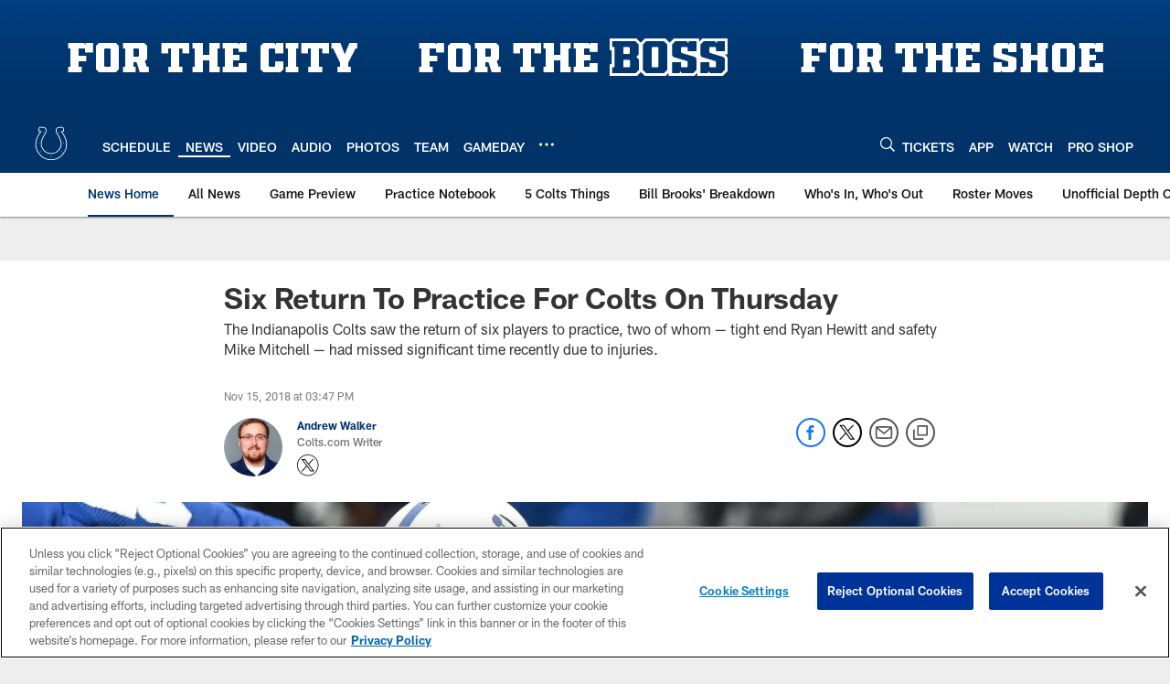

--- FILE ---
content_type: text/html; charset=utf-8
request_url: https://auth-id.colts.com/js/Api.htm?apiKey=4_zw9zES1fXqsEoSXdU2dsJQ&version=latest&build=18419&flavor=base&serviceName=apiService
body_size: 55974
content:
<!DOCTYPE html>
<html xmlns="http://www.w3.org/1999/xhtml">
<head>
<title></title>
<script>
var gigya = window.gigya;
if (typeof gigya == 'undefined' || !gigya.isGigya) {
    gigya = {isGigya: true};
}
gigya.apiKey = '4_zw9zES1fXqsEoSXdU2dsJQ';
gigya.defaultApiDomain = 'gigya.com';
gigya.dataCenter = 'us1';
gigya.build = {
  "number": 18419,
  "version": "latest",
  "flavor": "base"
};
gigya.gmidVersion = 'ver4';

if (typeof gigya.partnerSettings == 'undefined') {
    gigya.partnerSettings = {
  "ssoKey": "3_h1AiUI9kcBduMJ2JoYPP6EXq3FGIy75RiS2DqkxjARGPcVazXVlNcGAOhgAfrU0P",
  "baseDomains": "nfl.com,colts.com",
  "customAPIDomainPrefix": "auth-id"
};
}

gigya.gmidTicketExpiration=3600;
</script>
</head>
<body><script type="text/javascript">/*! For license information please see gigya.services.api.min.js.LICENSE.txt */
!function(e){var t={};function n(r){if(t[r])return t[r].exports;var i=t[r]={i:r,l:!1,exports:{}};return e[r].call(i.exports,i,i.exports,n),i.l=!0,i.exports}n.m=e,n.c=t,n.d=function(e,t,r){n.o(e,t)||Object.defineProperty(e,t,{enumerable:!0,get:r})},n.r=function(e){"undefined"!=typeof Symbol&&Symbol.toStringTag&&Object.defineProperty(e,Symbol.toStringTag,{value:"Module"}),Object.defineProperty(e,"__esModule",{value:!0})},n.t=function(e,t){if(1&t&&(e=n(e)),8&t)return e;if(4&t&&"object"==typeof e&&e&&e.__esModule)return e;var r=Object.create(null);if(n.r(r),Object.defineProperty(r,"default",{enumerable:!0,value:e}),2&t&&"string"!=typeof e)for(var i in e)n.d(r,i,function(t){return e[t]}.bind(null,i));return r},n.n=function(e){var t=e&&e.__esModule?function(){return e.default}:function(){return e};return n.d(t,"a",t),t},n.o=function(e,t){return Object.prototype.hasOwnProperty.call(e,t)},n.p="",n(n.s=380)}({0:function(e,t,n){"use strict";n.r(t),function(e){n.d(t,"__extends",(function(){return i})),n.d(t,"__assign",(function(){return o})),n.d(t,"__rest",(function(){return a})),n.d(t,"__decorate",(function(){return s})),n.d(t,"__param",(function(){return u})),n.d(t,"__metadata",(function(){return c})),n.d(t,"__awaiter",(function(){return l})),n.d(t,"__generator",(function(){return d})),n.d(t,"__exportStar",(function(){return f})),n.d(t,"__values",(function(){return g})),n.d(t,"__read",(function(){return p})),n.d(t,"__spread",(function(){return h})),n.d(t,"__spreadArrays",(function(){return v})),n.d(t,"__await",(function(){return y})),n.d(t,"__asyncGenerator",(function(){return m})),n.d(t,"__asyncDelegator",(function(){return w})),n.d(t,"__asyncValues",(function(){return b})),n.d(t,"__makeTemplateObject",(function(){return _})),n.d(t,"__importStar",(function(){return S})),n.d(t,"__importDefault",(function(){return O})),n.d(t,"__classPrivateFieldGet",(function(){return P})),n.d(t,"__classPrivateFieldSet",(function(){return x}));var r=function(e,t){return(r=Object.setPrototypeOf||{__proto__:[]}instanceof Array&&function(e,t){e.__proto__=t}||function(e,t){for(var n in t)t.hasOwnProperty(n)&&(e[n]=t[n])})(e,t)};function i(e,t){function n(){this.constructor=e}r(e,t),e.prototype=null===t?Object.create(t):(n.prototype=t.prototype,new n)}var o=function(){return(o=e||function(e){for(var t,n=1,r=arguments.length;n<r;n++)for(var i in t=arguments[n])Object.prototype.hasOwnProperty.call(t,i)&&(e[i]=t[i]);return e}).apply(this,arguments)};function a(e,t){var n={};for(var r in e)Object.prototype.hasOwnProperty.call(e,r)&&t.indexOf(r)<0&&(n[r]=e[r]);if(null!=e&&"function"==typeof Object.getOwnPropertySymbols){var i=0;for(r=Object.getOwnPropertySymbols(e);i<r.length;i++)t.indexOf(r[i])<0&&Object.prototype.propertyIsEnumerable.call(e,r[i])&&(n[r[i]]=e[r[i]])}return n}function s(e,t,n,r){var i,o=arguments.length,a=o<3?t:null===r?r=Object.getOwnPropertyDescriptor(t,n):r;if("object"==typeof Reflect&&"function"==typeof Reflect.decorate)a=Reflect.decorate(e,t,n,r);else for(var s=e.length-1;s>=0;s--)(i=e[s])&&(a=(o<3?i(a):o>3?i(t,n,a):i(t,n))||a);return o>3&&a&&Object.defineProperty(t,n,a),a}function u(e,t){return function(n,r){t(n,r,e)}}function c(e,t){if("object"==typeof Reflect&&"function"==typeof Reflect.metadata)return Reflect.metadata(e,t)}function l(e,t,n,r){return new(n||(n=gigya.Promise))((function(i,o){function a(e){try{u(r.next(e))}catch(e){o(e)}}function s(e){try{u(r.throw(e))}catch(e){o(e)}}function u(e){var t;e.done?i(e.value):(t=e.value,t instanceof n?t:new n((function(e){e(t)}))).then(a,s)}u((r=r.apply(e,t||[])).next())}))}function d(e,t){var n,r,i,o,a={label:0,sent:function(){if(1&i[0])throw i[1];return i[1]},trys:[],ops:[]};return o={next:s(0),throw:s(1),return:s(2)},"function"==typeof Symbol&&(o[Symbol.iterator]=function(){return this}),o;function s(o){return function(s){return function(o){if(n)throw new TypeError("Generator is already executing.");for(;a;)try{if(n=1,r&&(i=2&o[0]?r.return:o[0]?r.throw||((i=r.return)&&i.call(r),0):r.next)&&!(i=i.call(r,o[1])).done)return i;switch(r=0,i&&(o=[2&o[0],i.value]),o[0]){case 0:case 1:i=o;break;case 4:return a.label++,{value:o[1],done:!1};case 5:a.label++,r=o[1],o=[0];continue;case 7:o=a.ops.pop(),a.trys.pop();continue;default:if(!(i=a.trys,(i=i.length>0&&i[i.length-1])||6!==o[0]&&2!==o[0])){a=0;continue}if(3===o[0]&&(!i||o[1]>i[0]&&o[1]<i[3])){a.label=o[1];break}if(6===o[0]&&a.label<i[1]){a.label=i[1],i=o;break}if(i&&a.label<i[2]){a.label=i[2],a.ops.push(o);break}i[2]&&a.ops.pop(),a.trys.pop();continue}o=t.call(e,a)}catch(e){o=[6,e],r=0}finally{n=i=0}if(5&o[0])throw o[1];return{value:o[0]?o[1]:void 0,done:!0}}([o,s])}}}function f(e,t){for(var n in e)t.hasOwnProperty(n)||(t[n]=e[n])}function g(e){var t="function"==typeof Symbol&&Symbol.iterator,n=t&&e[t],r=0;if(n)return n.call(e);if(e&&"number"==typeof e.length)return{next:function(){return e&&r>=e.length&&(e=void 0),{value:e&&e[r++],done:!e}}};throw new TypeError(t?"Object is not iterable.":"Symbol.iterator is not defined.")}function p(e,t){var n="function"==typeof Symbol&&e[Symbol.iterator];if(!n)return e;var r,i,o=n.call(e),a=[];try{for(;(void 0===t||t-- >0)&&!(r=o.next()).done;)a.push(r.value)}catch(e){i={error:e}}finally{try{r&&!r.done&&(n=o.return)&&n.call(o)}finally{if(i)throw i.error}}return a}function h(){for(var e=[],t=0;t<arguments.length;t++)e=e.concat(p(arguments[t]));return e}function v(){for(var e=0,t=0,n=arguments.length;t<n;t++)e+=arguments[t].length;var r=Array(e),i=0;for(t=0;t<n;t++)for(var o=arguments[t],a=0,s=o.length;a<s;a++,i++)r[i]=o[a];return r}function y(e){return this instanceof y?(this.v=e,this):new y(e)}function m(e,t,n){if(!Symbol.asyncIterator)throw new TypeError("Symbol.asyncIterator is not defined.");var r,i=n.apply(e,t||[]),o=[];return r={},a("next"),a("throw"),a("return"),r[Symbol.asyncIterator]=function(){return this},r;function a(e){i[e]&&(r[e]=function(t){return new gigya.Promise((function(n,r){o.push([e,t,n,r])>1||s(e,t)}))})}function s(e,t){try{(n=i[e](t)).value instanceof y?gigya.Promise.resolve(n.value.v).then(u,c):l(o[0][2],n)}catch(e){l(o[0][3],e)}var n}function u(e){s("next",e)}function c(e){s("throw",e)}function l(e,t){e(t),o.shift(),o.length&&s(o[0][0],o[0][1])}}function w(e){var t,n;return t={},r("next"),r("throw",(function(e){throw e})),r("return"),t[Symbol.iterator]=function(){return this},t;function r(r,i){t[r]=e[r]?function(t){return(n=!n)?{value:y(e[r](t)),done:"return"===r}:i?i(t):t}:i}}function b(e){if(!Symbol.asyncIterator)throw new TypeError("Symbol.asyncIterator is not defined.");var t,n=e[Symbol.asyncIterator];return n?n.call(e):(e=g(e),t={},r("next"),r("throw"),r("return"),t[Symbol.asyncIterator]=function(){return this},t);function r(n){t[n]=e[n]&&function(t){return new gigya.Promise((function(r,i){(function(e,t,n,r){gigya.Promise.resolve(r).then((function(t){e({value:t,done:n})}),t)})(r,i,(t=e[n](t)).done,t.value)}))}}}function _(e,t){return Object.defineProperty?Object.defineProperty(e,"raw",{value:t}):e.raw=t,e}function S(e){if(e&&e.__esModule)return e;var t={};if(null!=e)for(var n in e)Object.hasOwnProperty.call(e,n)&&(t[n]=e[n]);return t.default=e,t}function O(e){return e&&e.__esModule?e:{default:e}}function P(e,t){if(!t.has(e))throw new TypeError("attempted to get private field on non-instance");return t.get(e)}function x(e,t,n){if(!t.has(e))throw new TypeError("attempted to set private field on non-instance");return t.set(e,n),n}}.call(this,n(0).__assign)},1:function(e,t){Object.defineProperty(t,"__esModule",{value:!0});var n=function(){function e(){}return Object.defineProperty(e,"useNewOidcContextFlow",{get:function(){return this.get("useNewOidcContextFlow")},enumerable:!0,configurable:!0}),Object.defineProperty(e,"redirectOnMissingOidcContext",{get:function(){return this.get("redirectOnMissingOidcContext")},enumerable:!0,configurable:!0}),Object.defineProperty(e,"forceWebSdkBootstrap",{get:function(){return this.get("forceWebSdkBootstrap")},enumerable:!0,configurable:!0}),Object.defineProperty(e,"hideSSOFrame",{get:function(){return this.get("hideSSOFrame")},enumerable:!0,configurable:!0}),Object.defineProperty(e,"wcagContrastFix",{get:function(){return this.get("wcagContrastFix")},enumerable:!0,configurable:!0}),Object.defineProperty(e,"newFormLinkInstanceElement",{get:function(){return this.get("newFormLinkInstanceElement")},enumerable:!0,configurable:!0}),Object.defineProperty(e,"stopSendingReports",{get:function(){return this.get("stopSendingReports")},enumerable:!0,configurable:!0}),Object.defineProperty(e,"setGroupApiDomainAfterLogin",{get:function(){return this.get("setGroupApiDomainAfterLogin")},enumerable:!0,configurable:!0}),Object.defineProperty(e,"alwaysCheckCookieSave",{get:function(){return this.get("alwaysCheckCookieSave")},enumerable:!0,configurable:!0}),Object.defineProperty(e,"fixPhoneTFATranslations",{get:function(){return this.get("fixPhoneTFATranslations")},enumerable:!0,configurable:!0}),Object.defineProperty(e,"loadSsoFrameOnlyOnce",{get:function(){return this.get("loadSsoFrameOnlyOnce")},enumerable:!0,configurable:!0}),Object.defineProperty(e,"setCookieSameSiteLaxSession",{get:function(){return this.get("setCookieSameSiteLaxSession")},enumerable:!0,configurable:!0}),Object.defineProperty(e,"forceErrorReport",{get:function(){return this.get("forceErrorReport")},enumerable:!0,configurable:!0}),Object.defineProperty(e,"skipSameScreenCheckOnSwitch",{get:function(){return this.get("skipSameScreenCheckOnSwitch")},enumerable:!0,configurable:!0}),Object.defineProperty(e,"updateAccountInfoAsync",{get:function(){return this.get("updateAccountInfoAsync")},enumerable:!0,configurable:!0}),Object.defineProperty(e,"sanitizeEvaluatedValue",{get:function(){return this.get("sanitizeEvaluatedValue")},enumerable:!0,configurable:!0}),Object.defineProperty(e,"useSessionVerify",{get:function(){return this.get("useSessionVerify")},enumerable:!0,configurable:!0}),Object.defineProperty(e,"useExtendedPhoneNumberRegex",{get:function(){return this.get("useExtendedPhoneNumberRegex")},enumerable:!0,configurable:!0}),Object.defineProperty(e,"enforceAuthFlowRedirectForSocial",{get:function(){return this.get("enforceAuthFlowRedirectForSocial")},enumerable:!0,configurable:!0}),Object.defineProperty(e,"useDecodeURIComponent",{get:function(){return this.get("useDecodeURIComponent")},enumerable:!0,configurable:!0}),Object.defineProperty(e,"useOidcGetParamHashOldStyle",{get:function(){return this.get("useOidcGetParamHashOldStyle")},enumerable:!0,configurable:!0}),Object.defineProperty(e,"useViewportPollerAction",{get:function(){return this.get("useViewportPollerAction")},enumerable:!0,configurable:!0}),Object.defineProperty(e,"ignoreInterruptionsInOidcPassiveLogin",{get:function(){return this.get("ignoreInterruptionsInOidcPassiveLogin")},enumerable:!0,configurable:!0}),Object.defineProperty(e,"overrideAllChildContext",{get:function(){return this.get("overrideAllChildContext")},enumerable:!0,configurable:!0}),Object.defineProperty(e,"initBackgroundWorker",{get:function(){return this.get("initBackgroundWorker")},enumerable:!0,configurable:!0}),Object.defineProperty(e,"dispatchLoginEventWhenHandlerAdded",{get:function(){return this.get("dispatchLoginEventWhenHandlerAdded")},enumerable:!0,configurable:!0}),Object.defineProperty(e,"passLanguageParamsToReauthScreen",{get:function(){return this.get("passLanguageParamsToReauthScreen")},enumerable:!0,configurable:!0}),Object.defineProperty(e,"dispatchAfterSubmitEventOnlyWhenScreenExists",{get:function(){return this.get("dispatchAfterSubmitEventOnlyWhenScreenExists")},enumerable:!0,configurable:!0}),Object.defineProperty(e,"useGetConsentStatusFromApiList",{get:function(){return this.get("useGetConsentStatusFromApiList")},enumerable:!0,configurable:!0}),Object.defineProperty(e,"addGigSocialLoginParamToRedirectUrl",{get:function(){return this.get("addGigSocialLoginParamToRedirectUrl")},enumerable:!0,configurable:!0}),Object.defineProperty(e,"useSessionVerifyInOidcHostedPage",{get:function(){return this.get("useSessionVerifyInOidcHostedPage")},enumerable:!0,configurable:!0}),Object.defineProperty(e,"initializeTfaProviders",{get:function(){return this.get("initializeTfaProviders")},enumerable:!0,configurable:!0}),Object.defineProperty(e,"checkAllowEmptyForSpecialFields",{get:function(){return this.get("checkAllowEmptyForSpecialFields")},enumerable:!0,configurable:!0}),Object.defineProperty(e,"sanitizeHashParams",{get:function(){return this.get("sanitizeHashParams")},enumerable:!0,configurable:!0}),Object.defineProperty(e,"useGigLangParam",{get:function(){return this.get("useGigLangParam")},enumerable:!0,configurable:!0}),Object.defineProperty(e,"unicodeLettersNotSpecialChars",{get:function(){return this.get("unicodeLettersNotSpecialChars")},enumerable:!0,configurable:!0}),Object.defineProperty(e,"ssoContinueSync",{get:function(){return this.get("ssoContinueSync")},enumerable:!0,configurable:!0}),Object.defineProperty(e,"overrideParentSiteGlobalConfWithChildOne",{get:function(){return this.get("overrideParentSiteGlobalConfWithChildOne")},enumerable:!0,configurable:!0}),Object.defineProperty(e,"useNewPowSolution",{get:function(){return this.get("useNewPowSolution")},enumerable:!0,configurable:!0}),Object.defineProperty(e,"oidcCookieContext",{get:function(){return this.get("oidcCookieContext")},enumerable:!0,configurable:!0}),Object.defineProperty(e,"useOuterWidthOnChromeMobile",{get:function(){return this.get("useOuterWidthOnChromeMobile")},enumerable:!0,configurable:!0}),Object.defineProperty(e,"sendEmailVerificationCodeInForm",{get:function(){return this.get("sendEmailVerificationCodeInForm")},enumerable:!0,configurable:!0}),Object.defineProperty(e,"checkTokenRenewDeprecation",{get:function(){return this.get("checkTokenRenewDeprecation")},enumerable:!0,configurable:!0}),Object.defineProperty(e,"preventAutoSkipIfPhoneRequired",{get:function(){return this.get("preventAutoSkipIfPhoneRequired")},enumerable:!0,configurable:!0}),Object.defineProperty(e,"redirectToErrorPageOnGetOidcContextDataFailure",{get:function(){return this.get("redirectToErrorPageOnGetOidcContextDataFailure")},enumerable:!0,configurable:!0}),Object.defineProperty(e,"useNewProfilePhotoRemoveBtn",{get:function(){return this.get("useNewProfilePhotoRemoveBtn")},enumerable:!0,configurable:!0}),Object.defineProperty(e,"fireCaptchaOnErrorEvent",{get:function(){return this.get("fireCaptchaOnErrorEvent")},enumerable:!0,configurable:!0}),Object.defineProperty(e,"seamlessSsoDisabled",{get:function(){return this.get("seamlessSsoDisabled")},enumerable:!0,configurable:!0}),Object.defineProperty(e,"resetApiDomainOnBootstrap",{get:function(){return this.get("resetApiDomainOnBootstrap")},enumerable:!0,configurable:!0}),Object.defineProperty(e,"mergeIncludeParamsForGetAccountInfo",{get:function(){return this.get("mergeIncludeParamsForGetAccountInfo")},enumerable:!0,configurable:!0}),Object.defineProperty(e,"dispatchLoginEventForAuthCodeFlow",{get:function(){return this.get("dispatchLoginEventForAuthCodeFlow")},enumerable:!0,configurable:!0}),Object.defineProperty(e,"forcePostForTfaAssertionEndpoints",{get:function(){return this.get("forcePostForTfaAssertionEndpoints")},enumerable:!0,configurable:!0}),Object.defineProperty(e,"useFullLang",{get:function(){return this.get("useFullLang")},enumerable:!0,configurable:!0}),Object.defineProperty(e,"tfaNewEventOrder",{get:function(){return this.get("tfaNewEventOrder")},enumerable:!0,configurable:!0}),Object.defineProperty(e,"dontShowCaptchaError",{get:function(){return this.get("dontShowCaptchaError")},enumerable:!0,configurable:!0}),Object.defineProperty(e,"oidcPassiveLoginSkipConsent",{get:function(){return this.get("oidcPassiveLoginSkipConsent")},enumerable:!0,configurable:!0}),Object.defineProperty(e,"androidReAuthCssOverrideWebView",{get:function(){return this.get("androidReAuthCssOverrideWebView")},enumerable:!0,configurable:!0}),Object.defineProperty(e,"preventSamlLogoutWhenNoSession",{get:function(){return this.get("preventSamlLogoutWhenNoSession")},enumerable:!0,configurable:!0}),Object.defineProperty(e,"waitForSocialLoginLoad",{get:function(){return this.get("waitForSocialLoginLoad")},enumerable:!0,configurable:!0}),e.get=function(e){var t,n,r,i;return(null===(n=null===(t=window.gigya._)||void 0===t?void 0:t.config)||void 0===n?void 0:n.flags)&&(null===(i=null===(r=window.gigya._)||void 0===r?void 0:r.config)||void 0===i?void 0:i.flags[e])||!1},Object.defineProperty(e,"apiFlags",{get:function(){return[]},enumerable:!0,configurable:!0}),e}();t.FlagService=n},10:function(e,t,n){Object.defineProperty(t,"__esModule",{value:!0});var r=n(0),i=n(14),o=n(19),a=n(4),s=n(13);function u(e,t){s.default.callFunction(e,t)}t.callAsync=function(e,t){return void 0===t&&(t={}),r.__awaiter(this,void 0,void 0,(function(){return r.__generator(this,(function(n){return[2,new gigya.Promise((function(n){u("gigya."+e,[r.__assign(r.__assign({},t),{callback:n})])}))]}))}))},t.callFunction=u,t.invokeOnPageLoad=function(e,t){if(!document.readyState&&document.body||"complete"===document.readyState||!t&&"interactive"===document.readyState&&document.body)e();else{var n=!1,r=function(){n||(n=!0,e())};window.setTimeout(r,2e4),i.addEventListener(window,"load",r),i.addEventListener(document,"DOMContentLoaded",r)}},t.createAlias=function(e,t){for(var n,r=e.split("."),i=window,o=0;o<r.length-1;o++){var a=r[o];i[a]||(i[a]={}),i=i[a]}t instanceof Function&&(t.methodName=null===(n=null==r?void 0:r.slice(1))||void 0===n?void 0:n.join(".")),i[r[r.length-1]]=t},t.debounce=function(e,t){var n=void 0;return function(){void 0!==n&&clearTimeout(n),n=setTimeout((function(){n=void 0,e()}),t)}},t.addSrcToIFrameIfNeeded=function(e,t){void 0===t&&(t=o.getCdnResource("/")),(a.localInfo.isIOSWebView||a.localInfo.isIOS&&a.localInfo.isWeChat)&&e.setAttribute("src",t)}},106:function(e,t,n){(function(e){Object.defineProperty(t,"__esModule",{value:!0});var r=n(126),i=n(129);window.gigya.logger||e(window.gigya,{logger:window===window.top?new r.ParentLogger:new i.IFrameLogger})}).call(this,n(0).__assign)},108:function(e,t){Object.defineProperty(t,"__esModule",{value:!0}),t.isSignalRequest=function(e){return Boolean(e.signal)}},109:function(e,t,n){Object.defineProperty(t,"__esModule",{value:!0});var r=n(4),i=n(37),o=function(){function e(e,t,n){void 0===e&&(e=window.gigya.partnerSettings.ssoKey),void 0===t&&(t=window.gigya.utils.localStorage.initializeAdapter(window.gigya.utils.localStorage.CookieStorageAdapter)),void 0===n&&(n=r.localInfo.pageDomain),this._ssoKey=e,this._storage=t,this._pageDomain=n,this._cookieName="apiDomain_"+this._ssoKey}return e.prototype.get=function(){if(!i.seamlessSsoUtil.shouldDisableSeamlessSso())return this._ssoKey?this._storage.getItem(this._cookieName):void 0},e.prototype.set=function(e){i.seamlessSsoUtil.shouldDisableSeamlessSso()||this._ssoKey&&(window.gigya.logger.info("setting as group api domain for "+this._ssoKey),this._storage.removeItem(this._cookieName),this._storage.setItem(this._cookieName,e,void 0,this._pageDomain))},e}();t.GroupApiDomainService=o},11:function(e,t,n){Object.defineProperty(t,"__esModule",{value:!0});var r=n(12),i=n(20),o=n(3);function a(e){return decodeURIComponent(e.replace(/\+/g," "))}function s(e,t){return e&&-1!==e.indexOf("?")?i.deserialize(e.split("#")[0].split("?")[1],"&",t):{}}t.URLEncode=function(e){return encodeURIComponent(e)},t.URLDecode=a,t.URLDecodeRecursive=function(e){for(var t="",n=e;n!=t;)n=a(t=n);return n},t.getParamsFromURL=s,t.getGigParamsFromURL=function(e){var t=e||{},n=t.url,i=t.paramPrefix,o=t.keysToLower,a=t.removePrefix,u=i||r.GIGYA_PARAM_PREFIX,c=s(n,o);return Object.keys(c).filter((function(e){return 0===e.indexOf(u)&&e!==u})).reduce((function(e,t){return e[a?t.slice(4):t]=c[t],e}),{})},t.getParamValueFromURL=function(e,t,n){if(null==t||""==t)return n;var r=t.indexOf("?");if(-1===r)return n;var i="&"+t.substr(r+1),o=i.toLowerCase().indexOf("&"+e.toLowerCase()+"=");if(-1===o)return n;var a=i.substr(o+(1+e.length+1))+"&";return o=a.indexOf("&"),a.substr(0,o)},t.addParamsToURL=function(e,t){var n=s(e);o.add(n,t);var r=e.split("#"),a=r[0].split("?")[0]+"?"+i.serialize(n,"&");return r.length>1&&(a+="#"+r[1]),a};t.getContextParamsFromUrl=function(e){var t=e||{},n=t.url,r=t.paramPrefix,i=t.unacceptableParams;return n?function(e,t){if(!t)return e;var n={};return Object.entries(e||{}).filter((function(e){var n=e[0];return!t.test(n)})).forEach((function(e){var t=e[0],r=e[1];return n[t]=r})),n}(window.gigya.utils.URL.getGigParamsFromURL({url:n,paramPrefix:r}),i):{}},t.getDeserializedParamFromUrl=function(e,t,n,r){var i;return void 0===n&&(n=""),void 0===r&&(r=!0),null!==(i=s(e,r)[r?t.toLowerCase():t])&&void 0!==i?i:n}},110:function(e,t){Object.defineProperty(t,"__esModule",{value:!0}),function(e){e.GET="GET",e.POST="POST"}(t.RequestType||(t.RequestType={}))},115:function(e,t,n){(function(e){Object.defineProperty(t,"__esModule",{value:!0});var r=n(90);e(window.gigya,{Promise:r})}).call(this,n(0).__assign)},12:function(e,t){Object.defineProperty(t,"__esModule",{value:!0}),function(e){e[e.gigyaPhone=0]="gigyaPhone",e[e.gigyaTotp=1]="gigyaTotp",e[e.gigyaPush=2]="gigyaPush",e[e.livelink=3]="livelink"}(t.EditableTfaProvidersTypes||(t.EditableTfaProvidersTypes={})),t.gigyaAssertionExpiration=3e5,t.sensitiveParamsOverride="login_token",t.sensitiveParamsOverrideNew="login_token|gigyaAssertion",t.GIGYA_PARAM_PREFIX="gig_",t.GIGYA_INTERNAL_PARAM_PREFIX=t.GIGYA_PARAM_PREFIX+"i_",t.GIGYA_INTERNAL_PARAMS=t.GIGYA_PARAM_PREFIX+"actions"},126:function(e,t,n){Object.defineProperty(t,"__esModule",{value:!0});var r=n(0),i=n(88),o=n(128),a=n(55),s=n(11),u=n(4),c=n(8),l=function(e){function t(t,n,r,i){void 0===t&&(t=window),void 0===n&&(n=window.gigya.errorReport),void 0===r&&(r=function(){return 100*Math.random()}),void 0===i&&(i=o.loggerJsonp);var a=e.call(this,t)||this;a._global=t,a._errorReportConfig=n,a._random=r,a._jsonp=i;var s=a._errorReportConfig&&a._errorReportConfig.enabled,u=a.enrollErrorReporting();return s&&u&&(a._isErrorReporter=!0,a.setupMessageListener(),a._guid=a.generateGUID()),a}return r.__extends(t,e),t.prototype.enrollErrorReporting=function(){return(this._errorReportConfig&&this._errorReportConfig.probability)>=this._random()},t.prototype.setupMessageListener=function(){var e=this;this._global.addEventListener("message",(function(t){var n=window.gigya.dataCenter,r=window.gigya.defaultApiDomain.replace(/\./g,"."),o=new RegExp("cdns?."+n+"."+r+"$");if(t.origin.match(o))try{var a=JSON.parse(t.data);a.type===i.gigErrorReport&&e.report(a.message,a.details,a.includeStack)}catch(e){}}),!1)},t.prototype.getApiKey=function(){var e=window.gigya.thisScript&&window.gigya.thisScript.APIKey;if(!e){var t=a.getGigyaScriptElement();e=(s.getParamsFromURL(t&&t.src,!0)||{}).apikey}return e},t.prototype.createReportParams=function(e,t,n){void 0===t&&(t={}),void 0===n&&(n=!1);var r={message:e,apiKey:this.getApiKey(),stack:n?(new Error).stack:"",page:u.localInfo&&u.localInfo.pageDomain,browser:u.localInfo&&u.localInfo.currentBrowser,buildVersion:window.gigya.build.version,buildNumber:window.gigya.build.number,format:"json",sdk:"web"};return"string"==typeof t&&(t={message:t}),t.guid=this._guid,r.details=JSON.stringify(t),r},t.prototype.report=function(e,t,n,r){if(void 0===n&&(n=!1),void 0===r&&(r=!1),r||this._isErrorReporter)try{var i=this.createReportParams(e,t,n),o=location.protocol+"//"+this.apiDomain+"/sdk.errorReport";c.Uri.parse(o).addToSearch(i).fetch(0)}catch(e){}},t.prototype.generateGUID=function(){try{return"xxxxxxxx-xxxx-4xxx-yxxx-xxxxxxxxxxxx".replace(/[xy]/g,(function(e){var t=16*Math.random()|0;return("x"==e?t:3&t|8).toString(16)}))}catch(e){return""}},Object.defineProperty(t.prototype,"apiDomain",{get:function(){var e,t;return(null===(e=window.gigya.partnerSettings)||void 0===e?void 0:e.customAPIDomainPrefix)&&(null===u.localInfo||void 0===u.localInfo?void 0:u.localInfo.baseDomain.endsWith(window.gigya._.config.hostedPagesDomain))?u.localInfo.baseDomain:(null===(t=window.gigya.partnerSettings)||void 0===t?void 0:t.customAPIDomainPrefix)&&u.localInfo.baseDomain&&u.localInfo.baseDomain!==window.gigya.defaultApiDomain?window.gigya.partnerSettings.customAPIDomainPrefix+"."+u.localInfo.baseDomain:"accounts."+window.gigya.dataCenter+"."+window.gigya.defaultApiDomain},enumerable:!0,configurable:!0}),t}(i.BaseLogger);t.ParentLogger=l},127:function(e,t){Object.defineProperty(t,"__esModule",{value:!0}),function(e){e[e.disabled=0]="disabled",e[e.debug=1]="debug",e[e.info=2]="info",e[e.warn=3]="warn",e[e.error=4]="error"}(t.LogLevel||(t.LogLevel={}))},128:function(e,t){Object.defineProperty(t,"__esModule",{value:!0}),t.loggerJsonp=function(e,t){var n=document.createElement("script");n.src=e+"?"+t,n.type="text/javascript",n.onload=function(){document.getElementsByTagName("head")[0].removeChild(n)},document.getElementsByTagName("head")[0].appendChild(n)}},129:function(e,t,n){Object.defineProperty(t,"__esModule",{value:!0});var r=n(0),i=n(88),o=n(56),a=function(e){function t(t){void 0===t&&(t=window);var n=e.call(this,t)||this;return n._global=t,n}return r.__extends(t,e),t.prototype.report=function(e,t,n){void 0===n&&(n=!0);try{var r=document.createElement("a"),a=o.getReqParamValue(location.hash,"origin")||o.getReqParamValue(location.hash,"d");if(!a)return;r.href=a;var s=r.protocol+"//"+r.hostname+(r.port?":"+r.port:"");this._global.top.postMessage(JSON.stringify({type:i.gigErrorReport,message:e,details:t,includeStack:n}),s)}catch(e){console.error(e)}},t}(i.BaseLogger);t.IFrameLogger=a},13:function(module,exports,__webpack_require__){Object.defineProperty(exports,"__esModule",{value:!0});var conditional_expression_util_1=__webpack_require__(31),conditionalFunction=new Function("screenset","passkeys","viewport","formData","profile","addresses","data","subscriptions","communications","preferences","accountInfo","tfaProviders","authMethods","clientDescription","conflictingAccount","consentStatements","identifier","identifierType","schema","_account","value","return eval(value);"),OldEvaluator=function(){function OldEvaluator(){}return OldEvaluator.prototype.deserializeJson=function(json,defaultValue,scope){if(null!==json&&"object"==typeof json)return json;if(!json||!json.replace(/^\s+|\s+$/g,""))return defaultValue||{};try{var keys=[],values=[];if(scope)for(var key in scope)keys.push(key),values.push(scope[key]);var fn=eval("(function("+keys.join(",")+") { return "+json.trim()+"; })");return fn.apply(void 0,values)}catch(e){return console.warn("Error deserializing JavaScript",e),defaultValue||{}}},OldEvaluator.prototype.callFunction=function(path,arParams){var fn=eval(path),arParts=path.split(".");arParts.splice(arParts.length-1,1);var scope=eval(arParts.join("."));window.gigya.logger.report("eval usage",{method:"callFunction",evalValues:[path,arParts.join(".")]}),fn.apply(scope,arParams)},OldEvaluator.prototype.getFunctions=function(path){return eval(path)},OldEvaluator.prototype.getValue=function(e,t){try{return new Function("o","p",'return eval("o." + p)')(e,t)}catch(e){return""}},OldEvaluator.prototype.evaluateExpression=function(e,t,n){return conditionalFunction(t.screenset,t.passkeys,t.viewport,t.formData,t.profile,t.addresses,t.data,t.subscriptions,t.communications,t.preferences,t.accountInfo,t.tfaProviders,t.authMethods,t.clientDescription,t.conflictingAccount,t.consentStatements,t.identifier,t.identifierType,t.schema,window.gigya.utils.object.expressionHelper(t),e.condition)},OldEvaluator.prototype.setupConditionalExpressionValue=function(e,t){var n=conditional_expression_util_1.conditionalExpressionUtil.setupConditionalFalseValue(e,t),r=conditional_expression_util_1.conditionalExpressionUtil.escapeCharactersInConditionalValue(n),i=conditional_expression_util_1.conditionalExpressionUtil.setUpLastFalseValue(r);if(!t){var o=i.lastIndexOf(":'"+t+"'");o>-1&&(i=i.substring(0,o)+":null")}return i},OldEvaluator}(),evaluator=new OldEvaluator;exports.default=evaluator},131:function(e,t,n){Object.defineProperty(t,"__esModule",{value:!0});var r=n(0),i=n(28),o=n(108),a=function(){function e(e,t,n,a,s){var u=this;void 0===t&&(t=i.getParentUrl()),void 0===n&&(n=i.getAllClassMethodsNames(e)),void 0===a&&(a=window.parent),void 0===s&&(s=window),this._service=e,this.origin=t,this._allowedMethods=n,this._target=a,this._win=s,this.stopCancellers=[],this._listening=!1,this.onRequest=function(e){return r.__awaiter(u,void 0,void 0,(function(){var t,n;return r.__generator(this,(function(r){switch(r.label){case 0:if(!i.validateOrigin(this.origin,e.origin))return[3,7];t=JSON.parse(e.data),r.label=1;case 1:return r.trys.push([1,6,,7]),o.isSignalRequest(t)?[4,this.handleSignalRequest(t)]:[3,3];case 2:return r.sent(),[3,5];case 3:return[4,this.handleProxyRequest(t)];case 4:r.sent(),r.label=5;case 5:return[3,7];case 6:return n=r.sent(),this.postError({res:n.message||n,id:t.id}),[3,7];case 7:return[2]}}))}))},this._serviceName=this.getServiceName(this._win)}return Object.defineProperty(e.prototype,"isListening",{get:function(){return this._listening},enumerable:!0,configurable:!0}),e.prototype.listen=function(e){var t=this;this.isListening||this._win.setTimeout((function(){t._win.addEventListener("message",t.onRequest,!0),t.postMessage({id:void 0,signal:"listening",res:e}),t._listening=!0}),1)},e.prototype.postError=function(e){e.signal="error",this.postMessage(e)},e.prototype.stopListen=function(){this.isListening&&(this._win.removeEventListener("message",this.onRequest,!0),this._listening=!1)},e.prototype.handleSignalRequest=function(e){return r.__awaiter(this,void 0,void 0,(function(){var t,n,i;return r.__generator(this,(function(r){switch(r.label){case 0:switch(this.logServiceMismatch(e),e.signal){case"stop":return[3,1]}return[3,7];case 1:return[4,this.getCancelResult()];case 2:return t=r.sent(),n=void 0,t?[3,5]:(this.stopListen(),i=void 0,this.onStop&&(i=this.onStop()).then?[4,i]:[3,4]);case 3:i=r.sent(),r.label=4;case 4:return n={id:e.id,signal:"stop",res:i},[3,6];case 5:n={id:e.id,signal:"error",res:t},r.label=6;case 6:return this.postMessage(n),[3,8];case 7:return[3,8];case 8:return[2]}}))}))},e.prototype.getCancelResult=function(){return r.__awaiter(this,void 0,void 0,(function(){var e,t,n,i;return r.__generator(this,(function(r){switch(r.label){case 0:e=0,t=this.stopCancellers,r.label=1;case 1:return e<t.length?(n=t[e],(i=n()).then?[4,i]:[3,3]):[3,5];case 2:i=r.sent(),r.label=3;case 3:if(i)return[2,i];r.label=4;case 4:return e++,[3,1];case 5:return[2,void 0]}}))}))},e.prototype.handleProxyRequest=function(e){return r.__awaiter(this,void 0,void 0,(function(){var t;return r.__generator(this,(function(n){switch(n.label){case 0:return this.validateRequest(e),this.logServiceMismatch(e),[4,this.forwardToService(e)];case 1:return t=n.sent(),this.postMessage({id:e.id,res:t}),[2]}}))}))},e.prototype.validateRequest=function(e){if(!e.id||!e.methodName||this._allowedMethods.indexOf(e.methodName)<0)throw"proxy request in invalid format"},e.prototype.forwardToService=function(e){return r.__awaiter(this,void 0,void 0,(function(){var t,n;return r.__generator(this,(function(r){switch(r.label){case 0:return t=this._service[e.methodName],(n=t.apply(this._service,e.params))&&n.then?[4,n]:[3,2];case 1:n=r.sent(),r.label=2;case 2:return[2,n]}}))}))},e.prototype.postMessage=function(e){e.serviceName=this._serviceName;var t=JSON.stringify(e);this._target.postMessage(t,this.origin)},e.prototype.logServiceMismatch=function(e){this.validateService(null==e?void 0:e.serviceName)||window.gigya.logger.report("ProxyListener: Service name mismatch",{source:"ProxyListener",reason:"Service name mismatch",currentServiceName:this._serviceName,responseServiceName:null==e?void 0:e.serviceName,msg:e},!1,!0)},e.prototype.validateService=function(e){return e&&e===this._serviceName},e.prototype.getServiceName=function(e){var t;return null===(t=new URL(e.location.href).searchParams)||void 0===t?void 0:t.get("serviceName")},e}();t.ProxyListener=a},132:function(e,t,n){Object.defineProperty(t,"__esModule",{value:!0});var r=n(1),i=n(75);!function(e){var t,n;function o(e){var n=e.utils.getParamValue(document.cookie,"hasGmid",";")||function(e){var t,n=e.utils.cookie.get("gig_bootstrap_"+e.apiKey);return null===(t=e.utils.array.getArrayFromString(n,"_"))||void 0===t?void 0:t.pop()}(e);return{isV3:n===t.ver3,isV4:n===t.ver4,hasGmid:n}}function a(e,t){void 0===t&&(t=n.cookieFirst);var r=o(e);return t==n.cookieFirst?r.hasGmid||e.gmidVersion||"ver3":e.gmidVersion||r.hasGmid||"ver3"}function s(e){var t=o(e);return Boolean(t.hasGmid)&&t.isV4}function u(e,t){return(e.partnerSettings.customAPIDomainPrefix||"_gigya")+"_"+t}function c(){return r.FlagService.forceWebSdkBootstrap&&!i.siteData.didForcedBootstrap}!function(e){e.ver2="ver2",e.ver3="ver3",e.ver4="ver4"}(t=e.HasGmid||(e.HasGmid={})),function(e){e.cookieFirst="cookieFirst",e.configFirst="configFirst"}(n=e.VersionSearchStrategy||(e.VersionSearchStrategy={})),e.getHasGmidParam=o,e.getGmidBootstrapIndicationToken=function(e,t){return void 0===t&&(t=n.cookieFirst),u(e,a(e,t))},e.getActualGmidVersion=a,e.shouldRegenerateGmid=function(e,t){var n=s(e);return!t&&(c()||!n)},e.hasLatestGmidVersion=s,e.convertHasGmidToBootstrapIndication=u,e.shouldForceBootstrap=c}(t.GmidProvider||(t.GmidProvider={}))},133:function(e,t,n){Object.defineProperty(t,"__esModule",{value:!0});var r=n(0),i=n(110),o=n(4),a=n(12),s=n(1),u=function(){function e(e,t,n,r){var i=this;void 0===r&&(r={}),this.baseDomain=e,this.method=t,this.params=n,this.settings=r,this.retry=0,this.getUrl=function(){return window.gigya._.Uri.parse(i.baseDomain+"/"+i.method)}}return e.prototype.send=function(e){return r.__awaiter(this,void 0,void 0,(function(){return r.__generator(this,(function(t){switch(t.label){case 0:if(!o.localInfo.isOnLine())return[2,this.networkErrorResponse()];if(this.isRequestPathManipulated())return window.gigya.logger.warn("Aborting Request for "+this.method+". Path manipulation detected."),[2];try{this.params=window.gigya.utils.object.decodeObjectKeys(this.params)}catch(e){return window.gigya.logger.error("Request API Error - Failed to decode object keys",{exception:e,requestParams:JSON.stringify(this.params)}),[2]}return this.addDefaultParams(),[4,this.performSend(this.getRequestType(),e)];case 1:return[2,t.sent()]}}))}))},e.prototype.handleResponse=function(e){var t=this;if(this.settings.cacheTimeout&&window.gigya.utils.sessionCache.set(this.getCacheKey(),0==e.errorCode?e:null),null!=this.retryTimerID&&window.clearTimeout(this.retryTimerID),100001!=e.errorCode)return this.dispose(),e;var n=this.getDataPendingTimeout(this.retry++);n>0&&window.setTimeout((function(){t.send()}),n)},e.prototype.getCacheKey=function(){return this.method+"_"+window.gigya.utils.keyValue.serialize(this.params)},e.prototype.getFullUrl=function(){return this.getUrl().addToSearch(this.getFlattenParams()).href},e.prototype.addDefaultParams=function(){var e,t;this.params.sdk="js_"+((null===(e=window.gigya.build)||void 0===e?void 0:e.version)||""),this.params.sdkBuild=(null===(t=window.gigya.build)||void 0===t?void 0:t.number)||0},e.prototype.isRequestPathManipulated=function(){return this.getUrl().href.toLowerCase()!==(this.baseDomain+"/"+this.method).toLowerCase()||this.getUrl().search.length>0},e.prototype.getDataPendingTimeout=function(e){return e<=4?500:e<=8?1e3:e<=21?2e3:e<=39?5e3:-1},e.prototype.getRequestType=function(){return this.isForcePost||this.postToggleEnabled()||this.haveSensitiveParams()||this.requestOversize()?i.RequestType.POST:i.RequestType.GET},Object.defineProperty(e.prototype,"isForcePost",{get:function(){return this.settings.forcePost},enumerable:!0,configurable:!0}),e.prototype.requestOversize=function(){var e=this.getRequestUrlLength(),t=this.getUrlLengthFields();return e+t.extraLength>t.maxLength},e.prototype.getRequestUrlLength=function(){return(this.getUrl().href+window.gigya.utils.keyValue.serialize(this.getFlattenParams())).length},e.prototype.getUrlLengthFields=function(){var e=0;return(window.gigya.localInfo.isIE||window.gigya.localInfo.isEdgeLegacy)&&(e=2048),{extraLength:e,maxLength:4096}},e.prototype.getFlattenParams=function(){return window.gigya.utils.keyValue.deserialize(window.gigya.utils.keyValue.serialize(this.params))},e.prototype.haveSensitiveParams=function(){for(var e,t=s.FlagService.forcePostForTfaAssertionEndpoints?a.sensitiveParamsOverrideNew:a.sensitiveParamsOverride,n=0,r=null==t?void 0:t.split("|");n<r.length;n++){var i=r[n];if(null===(e=this.params)||void 0===e?void 0:e.hasOwnProperty(i))return!0}},e.prototype.postToggleEnabled=function(){var e,t;return"on"===(null===(t=null===(e=window.gigya._.config)||void 0===e?void 0:e.toggles)||void 0===t?void 0:t.enablePost)},e}();t.Request=u},14:function(e,t,n){Object.defineProperty(t,"__esModule",{value:!0});var r=n(4),i=n(38),o=n(10);t._popupContainers=[],t._pseudoContainers=[];var a=999999999,s=null;function u(){return++a}function c(e,t,n){e&&n&&(e.addEventListener?e.addEventListener(t,n,!0):e.attachEvent("on"+t,n))}function l(e,t,n){e&&n&&(e.removeEventListener?e.removeEventListener(t,n,!0):e.detachEvent("on"+t,n))}function d(){s&&(l(window,"hashchange",s),s=null,window.location.hash=window.location.hash.replace("|gigyaMobileDialog",""))}function f(e,t){void 0===t&&(t=window.document),t.body&&t.body.appendChild(e)}function g(e){var t=[];return"string"==typeof e.className&&(t=e.className.split(" ")),t}function p(e,t){if(!e)return!1;if(!t)return!0;if(!e.className)return!1;for(var n=!1,r=g(e),i=0;i<r.length;i++)if(r[i]===t){n=!0;break}return n}t.getNextZIndex=u,t.getGigyaScriptElement=function(e){for(var t,n=document.getElementsByTagName("script"),r=/\/\/cdn(s)?\.(ru1\.)?gigya.com/,i=n.length-1;i>=0;i--){var o=n[i],a=o.src.toLowerCase();if(""!==a)if(r.test(a)||a.indexOf("?apikey=")>-1)if(0===e.length||e.some((function(e){return a.indexOf(e)>-1}))){t=o;break}}return t},t.dispatch=function(e,t){var n;try{n=new Event(t)}catch(e){(n=document.createEvent("CustomEvent")).initCustomEvent(t,!0,!0,{})}e.dispatchEvent(n)},t.addButtonSubmitListener=function(e,t,n,r){void 0===n&&(n="click"),e&&(e.setAttribute("role","button"),"-1"!=e.getAttribute("tabindex")&&e.setAttribute("tabindex","0"),c(e,n,(function(e){return t(e)})),c(e,"keydown",(function(e){13==(e.which||e.keyCode)&&(e.preventDefault(),t(e))})))},t.addEventListener=c,t.addActivationHandler=function(e,t){e&&t&&(this.addEventListener(e,"keydown",(function(e){"Space"!==e.code&&"Enter"!==e.code||t()})),this.addEventListener(e,"click",t))},t.removeEventListener=l,t.disableDefaultEventHandling=function(e){e.preventDefault?e.preventDefault():window.event&&(window.event.returnValue=!1)},t.addDialogBackListener=function(e){d(),s=function(t){t&&t.newURL&&-1==t.newURL.indexOf("|gigyaMobileDialog")&&(e(t),d())},window.setTimeout((function(){-1==window.location.hash.indexOf("|gigyaMobileDialog")&&(window.location.hash=window.location.hash+"|gigyaMobileDialog"),c(window,"hashchange",s)}),50)},t._removeDialogBackListener=d,t.prependToBody=function(e,t){void 0===t&&(t=window.document),t.body&&(t.body.insertBefore&&t.body.firstChild?t.body.insertBefore(e,t.body.firstChild):t.body.appendChild(e))},t.appendToBody=f,t.removeElement=function(e){e&&e.parentElement&&e.parentElement.removeChild(e)},t.isChildOf=function(e,t){for(var n=e.parentNode;n;){if(t==n)return!0;n=n.parentNode}return!1},t.isVisible=function(e){for(;e;){var t=getComputedStyle(e);if("none"===t.display||"hidden"===t.visibility)return!1;e=e.parentElement}return!0},t.getCenteredDivID=function(e){return"gig_"+r.localInfo.initTime.getTime().toString()+"_"+e},t.createElementWithAttributes=function(e,t){var n=document.createElement(e);if(t)for(var r in t)n[r]=t[r];return n},t.createTopLevelDiv=function(e){var t=document.createElement("div");return null!=t.style.zIndex&&(t.style.zIndex=""+u()),t.innerHTML="",e&&(t.id=e),document.body&&(document.body.insertBefore&&document.body.firstChild?document.body.insertBefore(t,document.body.firstChild):document.body.appendChild&&document.body.appendChild(t)),t},t.hideByID=function(e){var t=document.getElementById(e);t&&(t.style.display="none")},t.showByID=function(e){var t=document.getElementById(e);t&&(t.style.display=r.localInfo.isIE6?"TD"==t.tagName?"table-cell":"TR"==t.tagName||"TABLE"==t.tagName?"":"block":"")},t.clearByID=function(e){try{var t=document.getElementById(e);null!=t&&(t.innerHTML="")}catch(e){}},t.getHTMLSize=function(e,t){var n=document.createElement("div");n.style.position="absolute",n.style.left="-1000px",n.innerHTML=e,t.appendChild(n);var r=n.offsetWidth,i=n.offsetHeight;return n.parentNode.removeChild(n),{w:r,h:i}},t.getElementsByClass=function(e,t,n){if(!e)return[];var r=[];n&&p(e,t)&&r.push(e);for(var i=e.getElementsByTagName("*"),o=0;o<i.length;o++)p(i[o],t)&&r.push(i[o]);return r||[]},t.getElementsByAttribute=function(e,t,n,r){for(var i=[],o=e.getElementsByTagName(t),a=0;a<o.length;a++)o[a].getAttribute(n)==r&&i.push(o[a]);return i},t.getElementPosition=function(e){if(!e)return{left:0,top:0,bottom:0,right:0};var t=e.getBoundingClientRect(),n=i.getScroll(),r=t.left+n.left,o=t.top+n.top;return{left:r,top:o,right:r+t.width,bottom:o+t.height}},t.addClassToElement=function(e,t){if(e){var n=e.className?g(e):[],r=n.length,i=t.split(" ");for(var o in i){var a=!1;if(!i[o])break;for(var s in n)if(n[s]===i[o]){a=!0;break}a||n.push(i[o])}n.length!==r&&(e.className=n.join(" "))}},t.removeClassFromElement=function(e,t,n){if(void 0===n&&(n=!1),e){for(var r=g(e),i=r.length-1;i>=0;i--)(r[i]===t||n&&-1!==r[i].indexOf(t))&&r.splice(i,1);e.className=r.join(" ")}},t.getClassNames=g,t.isElementClass=p,t.cancelEvent=function(e){e&&("cancelable"in e?e.preventDefault():e.returnValue=!1)},t.createElement=function(e,t){var n=document.createElement("div");return t=t||"",n.innerHTML="<"+e+' name="'+t+'" id="'+t+'"></'+e+">",n.firstChild},t.setSize=function(e,t,n,r){if(null!=e&&null!=e.style){if(t){var o=(t=""+t).indexOf("%")>0;if(!isNaN(t)||o){var a=""+(o?t:t+"px");e.style.width!=a&&(e.style.width=a)}}if(n){var s=(n=""+n).indexOf("%")>0;if(!isNaN(t)||s){var c=""+(s?n:n+"px");e.style.height!==c&&(e.style.height=c)}}if(r&&t&&n){(null==e.style.zIndex||r)&&(e.style.zIndex=""+u());var l=i.getInnerSize(),d=i.getScroll(),f=d.top,g=d.left;e.style.top=Math.max(0,f+Math.floor((l.h-n)/2))+"px",e.style.left=Math.max(0,g+Math.floor((l.w-t)/2))+"px",e.style.visibility=""}}},t.createHiddenIframe=function(e){var t=document.createElement("iframe");return t.src=e,t.style.width="30px",t.style.height="10px",t.style.position="absolute",t.style.top="-1000px",t.style.left="-1000px",document.body?f(t):o.invokeOnPageLoad((function(){f(t)})),t},t.attributeEncode=function(e){return e.replace(/</g,"&lt;").replace(/>/g,"&gt;").replace(/\"/g,"&quot;").replace(/\'/g,"&#39;")},t.manipulateAttributes=function(e,t,n,r){void 0===r&&(r=function(){return!0}),e.forEach((function(e){e.attributes&&Array.prototype.slice.call(e.attributes).forEach((function(e){r(e)&&(e.value=e.value.replace(t,n))}))}))},t.textNodesUnder=function(e){for(var t,n=[],r=document.createTreeWalker(e,NodeFilter.SHOW_TEXT,null,!1);t=r.nextNode();)n.push(t);return n},t.isHTMLBooleanAttribute=function(e){return["autocomplete","autofocus","checked","disabled","hidden","readonly","required","selected"].indexOf(e)>-1},t.isBelongToGigyaFieldset=function e(t){return!(!t||t instanceof HTMLFormElement)&&(!!p(t.parentElement,"gigya-fieldset")||e(t.parentElement))},t.getClosestElement=function(e,t,n){for(void 0===n&&(n=document),Element.prototype.matches||(Element.prototype.matches=Element.prototype.msMatchesSelector||Element.prototype.webkitMatchesSelector);e&&e!==n;e=e.parentNode)if(null==e?void 0:e.matches(t))return e;return null},t.createElementFromTemplate=function(e){var t;void 0===e&&(e="");var n=document.createElement("div");return n.innerHTML=null==e?void 0:e.trim(),null!==(t=n.firstChild)&&void 0!==t?t:n},t.isParentHasClass=function e(t,n){var r;return!!(null===(r=null==t?void 0:t.classList)||void 0===r?void 0:r.contains(n))||!!(null==t?void 0:t.parentElement)&&e(null==t?void 0:t.parentElement,n)}},151:function(e,t,n){Object.defineProperty(t,"__esModule",{value:!0});var r=n(0),i=n(109),o=n(178),a=n(132).GmidProvider.HasGmid,s=n(1);t.TokenKeys={GMID:"gig_gmid",UCID:"gig_ucid",GMID_TICKET:"gmidTicket",GMID_TICKET_EXPIRATION_TIME:"gmidTicketExpiration"};var u=function(){function e(e,t,n,r,a,s){void 0===r&&(r=new i.GroupApiDomainService),void 0===a&&(a=new o.RequestProvider),this._apiKey=e,this._hasGmid=t,this._domainResolver=n,this._groupApiDomainService=r,this._requestProvider=a,this.didFallback=!1,s&&(this._storage=s)}return e.prototype.getApiDomain=function(e){return r.__awaiter(this,void 0,void 0,(function(){return r.__generator(this,(function(t){return[2,this._domainResolver.getApiDomain(e)]}))}))},e.prototype.bootstrap=function(e){return void 0===e&&(e=!1),r.__awaiter(this,void 0,void 0,(function(){var t,n,i,o,a,s;return r.__generator(this,(function(r){switch(r.label){case 0:return t=window.gigya.logger.group("bootstrap api service"),this._storage?[3,2]:(window.gigya.logger.debug("init storage"),n=this,[4,new gigya.Promise((function(e){window.gigya.utils.localStorage.waitForService((function(t){e(t)}))}))]);case 1:n._storage=r.sent(),r.label=2;case 2:return!this._hasGmid||e?[3,3]:(window.gigya.logger.info("already has gmid"),[3,10]);case 3:if(window.gigya.logger.info(this._hasGmid?"forcing bootstrap":"no gmid set"),this._useStorage||!this.canSaveGmidAsCookie())return[3,8];window.gigya.logger.info("save gmid as cookie"),r.label=4;case 4:return r.trys.push([4,6,,7]),[4,this.sendRequest({methodName:"accounts.webSdkBootstrap",params:{apiKey:this._apiKey}})];case 5:if(0!==(i=r.sent()).errorCode)throw"error bootstrapping sdk\n"+JSON.stringify(i,null,4);return[3,7];case 6:throw o=r.sent(),new Error("accounts.webSdkBootstrap failed: "+o);case 7:return[3,10];case 8:return window.gigya.logger.info("save gmid in storage"),[4,this.setupWithStorage(e)];case 9:r.sent(),this._useStorage=!0,r.label=10;case 10:return this._useStorage?[4,this.getGmidTicket()]:[3,12];case 11:return a=r.sent(),[3,13];case 12:s=window.gigya.utils.cookie.get("hasGmid")||(null==i?void 0:i.hasGmid),this.cleanStorage(),r.label=13;case 13:return t.end(),[2,{ticketInfo:a,hasGmid:s}]}}))}))},e.prototype.setGroupApiDomain=function(e){window.gigya._.getBaseDomain(window.gigya.partnerSettings.baseDomains,this._domainResolver.originDomain,["gigya.com","cn1.sapcdm.cn",window.gigya.defaultApiDomain])!==window.gigya.defaultApiDomain&&this._groupApiDomainService.set(e)},e.prototype.canSaveGmidAsCookie=function(){return s.FlagService.alwaysCheckCookieSave?this._domainResolver.isApiDomainFirstParty||this._domainResolver.canSaveGmidAsCookie:this._domainResolver.isApiDomainFirstParty||window.gigya.utils.cookie.canSaveCookie()},e.prototype.sendRequest=function(e){var n,i;return r.__awaiter(this,void 0,void 0,(function(){var o,a,u,c,l,d;return r.__generator(this,(function(r){switch(r.label){case 0:return e?(o=e.methodName,(a=window.gigya.utils.object.clone(e.params,!0,!0)).pageURL=this._domainResolver.originDomain,this._useStorage&&(a.gmid=this._storage.getItem(t.TokenKeys.GMID),a.ucid=this._storage.getItem(t.TokenKeys.UCID)),c="https://",[4,this.getApiDomain(null!==(i=null===(n=e.settings)||void 0===n?void 0:n.namespace)&&void 0!==i?i:e.methodName)]):(window.gigya.logger.error("ApiService: request data must has methodName and params"),[2]);case 1:u=c+r.sent(),r.label=2;case 2:return r.trys.push([2,4,,5]),[4,this._requestProvider.send(u,o,a,e.settings,e.headers)];case 3:return l=r.sent(),[3,5];case 4:return d=r.sent(),!s.FlagService.apiFlags.length||this.didFallback?l=d:(this.didFallback=!0,l=this.sendRequestFallback(u,o,a,e,d)),[3,5];case 5:return[2,l]}}))}))},e.prototype.setupWithStorage=function(e){var n;return r.__awaiter(this,void 0,void 0,(function(){var i,o,s,u,c,l;return r.__generator(this,(function(r){switch(r.label){case 0:return i=this._storage.getItem(t.TokenKeys.GMID),o=parseInt(this._storage.getItem(t.TokenKeys.GMID_TICKET_EXPIRATION_TIME)),s=Boolean(i),u=null===(n=window.gigya.utils.array.getArrayFromString(i,"."))||void 0===n?void 0:n[1],e&&u!==a.ver4||!s?(window.gigya.logger.info("getting gmid by endpoint"),[4,this.getIds()]):[3,2];case 1:if(!(c=r.sent()).gcid||!c.ucid)throw"ApiService getIDs: the request to the endpoint failed";return window.gigya.logger.info("setting gmid in storage"),this._storage.setItem(t.TokenKeys.GMID,c.gcid),this._storage.setItem(t.TokenKeys.UCID,c.ucid),l=this.createTicketResponse(c.gmidTicket),this.updateGmidTicket(l),[3,5];case 2:return window.gigya.utils.validation.isLaterThanNow(o)?[3,4]:[4,this.refreshGmidTicketFromServer()];case 3:return r.sent(),[3,5];case 4:window.gigya.logger.info("already has gmid in storage"),r.label=5;case 5:return[2]}}))}))},e.prototype.getGmidTicket=function(e){return void 0===e&&(e=!1),r.__awaiter(this,void 0,void 0,(function(){var n,i;return r.__generator(this,(function(r){switch(r.label){case 0:return(n=this._storage.getItem(t.TokenKeys.GMID_TICKET))||e?[3,1]:[2,void 0];case 1:return i=parseInt(this._storage.getItem(t.TokenKeys.GMID_TICKET_EXPIRATION_TIME)),!e&&n&&window.gigya.utils.validation.isLaterThanNow(i)?[2,{gmidTicket:n,expirationTime:parseInt(this._storage.getItem(t.TokenKeys.GMID_TICKET_EXPIRATION_TIME))}]:[3,2];case 2:return this.deleteGmidTicket(),[4,this.refreshGmidTicketFromServer()];case 3:return[2,r.sent()]}}))}))},e.prototype.sendReport=function(e,t){return r.__awaiter(this,void 0,void 0,(function(){var n,i;return r.__generator(this,(function(r){switch(r.label){case 0:return Math.floor(100*Math.random())<=5?[2]:(n={message:e,apiKey:window.gigya.apiKey,page:this._domainResolver.originDomain,buildVersion:window.gigya.build.version,format:"json",sdk:"web"},t&&(n.details=JSON.stringify(t)),i={methodName:"sdk.errorReport",params:n},[4,this.sendRequest(i)]);case 1:return r.sent(),[2]}}))}))},e.prototype.refreshGmidTicketFromServer=function(){return r.__awaiter(this,void 0,void 0,(function(){var e;return r.__generator(this,(function(n){switch(n.label){case 0:return window.gigya.logger.info("refreshing gmid ticket"),[4,this.createGmidTicket(this._storage.getItem(t.TokenKeys.GMID))];case 1:return(e=n.sent())&&e.gmidTicket&&this.updateGmidTicket(e),[2,e]}}))}))},e.prototype.updateGmidTicket=function(e){window.gigya.logger.info("updating gmid ticket",e),this._storage.setItem(t.TokenKeys.GMID_TICKET,e.gmidTicket),this._storage.setItem(t.TokenKeys.GMID_TICKET_EXPIRATION_TIME,String(e.expirationTime))},e.prototype.deleteGmidTicket=function(){this._storage.removeItem(t.TokenKeys.GMID_TICKET),this._storage.removeItem(t.TokenKeys.GMID_TICKET_EXPIRATION_TIME)},e.prototype.cleanStorage=function(){this._storage.removeItem(t.TokenKeys.GMID),this._storage.removeItem(t.TokenKeys.UCID),this.deleteGmidTicket()},e.prototype.getIds=function(){return this.sendRequest({methodName:"socialize.getIDs",params:{APIKey:this._apiKey,includeTicket:!0}})},e.prototype.createGmidTicket=function(e,t){var n=this;void 0===t&&(t=window.gigya.partnerSettings.gmidTicketExpiration||3600);var r={apiKey:this._apiKey,expires:t};return e&&(r.gmid=e),this.sendRequest({methodName:"socialize.getGmidTicket",params:r}).then((function(e){if(e&&e.gmidTicket)return n.createTicketResponse(e.gmidTicket);window.gigya.logger.error("Failed to establish gmidTicket",{response:JSON.stringify(e),method:"socialize.getGmidTicket"}),n.deleteGmidTicket()}))},e.prototype.createTicketResponse=function(e){var t=new Date;return t.setHours(t.getHours()+1),{gmidTicket:e,expirationTime:t.getTime()}},e.prototype.sendRequestFallback=function(e,t,n,i,o){return r.__awaiter(this,void 0,void 0,(function(){var a,u,c;return r.__generator(this,(function(r){switch(r.label){case 0:for(window.gigya.logger.report("ApiService: Fallback with api flags turned off",{baseDomain:e,methodName:t,params:n,data:i,err:o}),a=0,u=s.FlagService.apiFlags;a<u.length;a++)c=u[a],window.gigya._.config.flags[c]=!1;return[4,this._requestProvider.send(e,t,n,i.settings,i.headers)];case 1:return[2,r.sent()]}}))}))},e}();t.ApiService=u},16:function(e,t){var n;n=function(){return this}();try{n=n||new Function("return this")()}catch(e){"object"==typeof window&&(n=window)}e.exports=n},17:function(e,t){function n(e){return e.replace(/([.*+?^=!:${}()|\[\]\/\\])/g,"\\$1")}Object.defineProperty(t,"__esModule",{value:!0}),t.trim=function(e){return e.replace(/^\s*(\S*(.*\S)?)\s*$/,"$1")},t.format=function(e){for(var t=[],n=1;n<arguments.length;n++)t[n-1]=arguments[n];for(var r=0;r<arguments.length-1;r++)null!=arguments[r+1]&&(e=e.split("{"+r+"}").join(arguments[r+1]));return e},t.capitalize=function(e){return e.substring(0,1).toUpperCase()+e.substring(1)},t.endsWith=function(e,t){return-1!==e.indexOf(t,e.length-t.length)},t.escapeRegExp=n,t.replaceAll=function(e,t,r){return t?e.replace(new RegExp(n(t),"g"),r):e},t.mergeCommaSeparatedValues=function(e,t){void 0===e&&(e=""),void 0===t&&(t="");var n=e.concat(",",t).split(",");return window.gigya.utils.array.getUniqueValues(n).filter((function(e){return e})).join(",")},t.getImageNameFromPath=function(e){if(!e)return"";var t=e.split(/[/\\]/);return t[t.length-1]}},170:function(e,t,n){Object.defineProperty(t,"__esModule",{value:!0});var r,i=n(5),o=n(21);try{r=Boolean(window.localStorage)}catch(e){r=!1}function a(e,t){if(r){var n;try{if(n=i.deserialize(window.localStorage.getItem("gigyaCache")),null==t&&n[e])delete n[e];else{var a=(new Date).getTime();n[e]={response:t,time:a},e.indexOf("gig_oidcContext_")>=0&&window.gigya.logger.report("oidc storage logs - set",{key:e,value:n[e]},!1)}window.localStorage.setItem("gigyaCache",i.serialize(n))}catch(e){}o.release("cache","cache_"+e)}}function s(e){a(e,null)}t.set=a,t.get=function e(t,n){if(void 0===n&&(n=-1),!r)return null;try{if(o.isActive("cache_"+t))return o.waitFor("cache_"+t,e,arguments),null;var a=window.localStorage.getItem("gigyaCache"),u=i.deserialize(a),c=u[t];if(c){var l=(new Date).getTime();return n<0||n+c.time>l?c.response:(t.indexOf("gig_oidcContext_")>=0&&window.gigya.logger.report("oidc storage logs - get",{key:t,value:u[t],cacheTime:c.time,currentTime:l},!1),s(t),null)}if(!c)return o.hold("cache","cache_"+t),null}catch(e){}return null},t.remove=s},178:function(e,t,n){Object.defineProperty(t,"__esModule",{value:!0});var r=n(0),i=n(1),o=function(){function e(e,t,n){void 0===e&&(e=window.gigya.XhrRequest),void 0===t&&(t=15e3),void 0===n&&(n=window),this._xhrRequest=e,this.timeout=t,this._win=n}return e.prototype.send=function(e,t,n,o,a){return r.__awaiter(this,void 0,void 0,(function(){var s=this;return r.__generator(this,(function(u){return[2,new gigya.Promise((function(u,c){return r.__awaiter(s,void 0,void 0,(function(){var s,l,d,f;return r.__generator(this,(function(r){switch(r.label){case 0:s=new this._xhrRequest(e,t,n,o,a),l=this._win.setTimeout((function(){c("API request timeout")}),this.timeout),r.label=1;case 1:return r.trys.push([1,3,4,5]),d=u,[4,s.send()];case 2:return d.apply(void 0,[r.sent()]),[3,5];case 3:return f=r.sent(),window.gigya.logger.report("XHR request failed",{methodName:t,params:n,settings:o,err:f},!1,i.FlagService.forceErrorReport),c("Request for "+t+" failed"),[3,5];case 4:return this._win.clearTimeout(l),[7];case 5:return[2]}}))}))}))]}))}))},e}();t.RequestProvider=o},179:function(e,t,n){Object.defineProperty(t,"__esModule",{value:!0});var r=n(0),i=n(133),o=n(110),a=function(e){function t(t,n,r,i,o){void 0===i&&(i={}),void 0===o&&(o={});var a=e.call(this,t,n,r,i)||this;return a.headers={},a.xhttp=new XMLHttpRequest,a.setRequestHeaders(o),a}return r.__extends(t,e),t.prototype.performSend=function(e,t){var n=this;return new gigya.Promise((function(t,r){var i,a=n.getFullUrl();n.xhttp.onload=function(){return n.onRequestLoad(t,r)},n.xhttp.onerror=function(){return r(n.createErrorFromResponse("XHR_FAILURE - http request onerror event"))},n.xhttp.withCredentials=!0,e===o.RequestType.POST&&(a=n.getUrl().href,n.hasHeaders()&&(a+="?APIKey="+n.params.APIKey),i=window.gigya.utils.keyValue.serialize(n.params),n.headers["Content-Type"]="application/x-www-form-urlencoded"),n.xhttp.open(e,a,!0),Object.keys(n.headers).forEach((function(e){n.xhttp.setRequestHeader(e,n.headers[e])})),n.xhttp.send(i)}))},t.prototype.hasHeaders=function(){return!!Object.keys(this.headers).length},t.prototype.onRequestLoad=function(e,t){var n;try{n=JSON.parse(this.xhttp.responseText)}catch(e){window.gigya.logger.report("XHR_FAILURE - failed to parse the response object",{responseText:this.xhttp.responseText})}4===this.xhttp.readyState&&(null==n?void 0:n.statusCode)?e(this.handleResponse(n)):this.settings.respectEmptyBody?e(this.createResponse()):t(this.createErrorFromResponse("XHR_FAILURE - http request failed"))},t.prototype.createErrorFromResponse=function(e){var t="";try{t=this.xhttp.getAllResponseHeaders()}catch(e){}return{errorMessage:e,status:this.xhttp.status,readyState:this.xhttp.readyState,responseText:this.xhttp.responseText,statusText:this.xhttp.statusText,headers:t}},t.prototype.createResponse=function(){return{statusCode:this.xhttp.status,errorCode:200===this.xhttp.status?0:1e3*this.xhttp.status}},t.prototype.addDefaultParams=function(){e.prototype.addDefaultParams.call(this),this.params.format="json",this.settings.useHttpStatusCodes&&(this.params.httpStatusCodes=!0)},t.prototype.networkErrorResponse=function(){return this.handleResponse({errorCode:500026,errorMessage:"Network_error"})},t.prototype.dispose=function(){},t.prototype.setRequestHeaders=function(e){var t=this,n=["Authorization"];Object.keys(e).filter((function(e){return-1!==n.indexOf(e)})).forEach((function(n){var r=e[n];Boolean(r)&&"string"==typeof r&&(t.headers[n]=r)}))},t}(i.Request);t.XhrRequest=a},18:function(e,t,n){Object.defineProperty(t,"__esModule",{value:!0});var r=n(0),i=n(4),o=n(43),a=function(){function e(e){void 0===e&&(e=new o.CookieStore),this._cookieStore=e}return e.prototype.set=function(e,t,n,r,o,a){null==r&&(r=this.getDefaultDomain());var s=o?"":"/",u=this._getExpirationInMs(n),c=null;null!=u&&(c=new Date).setTime(c.getTime()+u);var l=this._setCookieInternal(e,t,s,c,r,a),d=!u||u>0;if(d===l)return!0;var f=i.localInfo.pageDomain;return(l=this._setCookieInternal(e,t,s,c,f,a))===d},e.prototype.get=function(e){return this._cookieStore.getCookie(e)},e.prototype.getCookieNamesByPrefix=function(e){var t;return(null===(t=this._cookieStore.getAllCookieNames())||void 0===t?void 0:t.filter((function(t){return t.startsWith(e)})))||[]},e.prototype.remove=function(e,t){void 0===t&&(t=i.localInfo.pageDomain),this._removeFromBaseDomains(e,t),this.set(e,"",-1,"",!1),this.set(e,"",-1,"",!0)},e.prototype.getInfiniteExpirationTimeInSeconds=function(){return 31536e3},e.prototype.canSaveCookie=function(t){void 0===t&&(t=null);try{return this.set(e.testCookieName,"true",1,t,null)}catch(e){return!1}},e.prototype.getDefaultDomain=function(e,t){return void 0===e&&(e=i.localInfo.pageDomain),void 0===t&&(t=i.localInfo.baseDomain||""),t.length>0&&e.length>=t.length&&e.lastIndexOf(t)===e.length-t.length?t:e},e.prototype._getExpirationInMs=function(e){return null==e||""===e||isNaN(e)?1e3*this.getInfiniteExpirationTimeInSeconds():0==e?null:1e3*e},e.prototype._setCookieInternal=function(t,n,r,o,a,s){var u;void 0===s&&(s=e._getSameSiteMode());var c=0===(null!==(u=null===i.localInfo||void 0===i.localInfo?void 0:i.localInfo.protocol)&&void 0!==u?u:document.location.protocol).indexOf("https");return this._cookieStore.setCookie(t,n,{path:r,expires:o,domain:a,sameSite:s,secure:c}),!!this.get(t)||!!s&&("None"!==s&&this._fallbackToSameSiteNone(t,n,r,o,a,c),this.get(t)?(this._reportFallback("Setting SameSite=None",{name:t,value:n,sameSiteMode:s}),!0):(this._cookieStore.setCookie(t,n,{path:r,expires:o,domain:a,secure:c}),!!this.get(t)&&(this._reportFallback("Cookie established only without sameSite mode",{name:t,value:n,sameSiteMode:s}),!0)))},e.prototype._removeFromBaseDomains=function(e,t){for(var n=t.split("."),r=0;r<n.length-1;r++){var i=n.slice(r).join(".");this.set(e,"",-1,i,!1),this.set(e,"",-1,i,!0)}},e._getSameSiteMode=function(){if(!e._disallowSameSiteMode())return"None"},e._disallowSameSiteMode=function(){var e,t,n=null!==(e=null===i.localInfo||void 0===i.localInfo?void 0:i.localInfo.protocol)&&void 0!==e?e:document.location.protocol,r=null!==(t=null===i.localInfo||void 0===i.localInfo?void 0:i.localInfo.userAgent)&&void 0!==t?t:navigator.userAgent.toLowerCase();return!(0===n.indexOf("https"))||!r||r.indexOf("CPU iPhone OS 12")>-1||r.indexOf("iPad; CPU OS 12")>-1||r.indexOf("Macintosh; Intel Mac OS X 10_14")>-1&&r.indexOf("Version/")>-1&&r.indexOf("Safari")>-1||r.indexOf("Chrome/5")>-1&&r.indexOf("Chrome/6")>-1},e.prototype._fallbackToSameSiteNone=function(e,t,n,r,i,o){this._cookieStore.setCookie(e,t,{path:n,expires:r,domain:i,sameSite:"None",secure:o})},e.prototype._reportFallback=function(e,t){window.gigya.logger.report("Cookie Policy Fallback: "+e,r.__assign(r.__assign({},t),{isIframe:this._isIFrame()}),!1)},e.prototype._isIFrame=function(){var e;try{return(null===window||void 0===window?void 0:window.location)!==(null===(e=null===window||void 0===window?void 0:window.parent)||void 0===e?void 0:e.location)}catch(e){return!0}},e.testCookieName="gig3pctest",e}();t.CookieUtils=a,t.default=new a},19:function(e,t){Object.defineProperty(t,"__esModule",{value:!0});var n=0;function r(e){var r,i,o,a,s=null!==(i=null===(r=window.gigya.thisScript)||void 0===r?void 0:r.baseDomain)&&void 0!==i?i:"",u=null!==(a=null===(o=window.gigya.thisScript)||void 0===o?void 0:o.protocol)&&void 0!==a?a:"https";if(!s||/cdns?\.gigya\.com$/.test(s)){var c=t.CDN_HOSTS[u];c.length<=n&&(n=0),s=c[n++]}return e&&0!==e.indexOf("/")&&(e="/"+e),u+"://"+s+(e||"")}t.CDN_HOSTS={http:["cdn.gigya.com","cdn1.gigya.com","cdn2.gigya.com","cdn3.gigya.com"],https:["cdns.gigya.com","cdns1.gigya.com","cdns2.gigya.com","cdns3.gigya.com"]},t.getCdnResource=r,t.getImgCdnResource=function(){return r("/gs/i/")}},20:function(e,t,n){Object.defineProperty(t,"__esModule",{value:!0});var r=n(11),i=n(5),o=n(1);function a(e){var t=unescape(e),n=r.URLDecode(e);return 0!==t.localeCompare(n)&&window.gigya.logger.report("urlDecoder and unescaped have different values",{unescapedResult:t,urlDecodeResult:n}),n}t.serialize=function(e,t){var n=[];for(var o in t||(t="&"),e)switch(typeof e[o]){case"function":break;case"object":null!=e[o]&&n.push(o+"="+r.URLEncode(i.serialize(e[o])));break;case"undefined":break;default:n.push(o+"="+r.URLEncode(e[o]))}return n.join(t)},t.deserialize=function(e,t,n,i){var s={};if(!e)return s;t||(t="&");for(var u=e.split(t),c=0;c<u.length;c++){var l=u[c],d=l.indexOf("=");if(-1===d){s[f=n?l.toLowerCase():l]="1"}else{var f=l.substr(0,d);n&&(f=f.toLowerCase());var g=l.substr(d+1).replace(/\+/g," ");try{s[f]=i?o.FlagService.useDecodeURIComponent?a(g):unescape(g):r.URLDecode(g)}catch(e){s[f]=o.FlagService.useDecodeURIComponent?r.URLDecode(g):unescape(g)}}}return s}},21:function(e,t){Object.defineProperty(t,"__esModule",{value:!0});var n={};function r(e){if(!n[e])return!1;for(var t in n[e].ids)return!0;return!1}function i(e,t,r){n[e]||(n[e]={q:[],ids:{}}),n[e].q.push({func:t,args:r})}t._servicesStatus=function(){var e={};for(var t in n){var i=r(t);e[t]=i?{active:!0,waitingFor:n[t].ids,queuedCount:n[t].q.length}:{active:!1}}return e},t.isActive=r,t.release=function(e,t){if(window.gigya.logger.debug("releasing "+t+" queue by "+e),n[t]&&(delete n[t].ids[e],!r(t))){var i=n[t].q;for(n[t].q=[];i.length>0;){var o=i.splice(0,1)[0];try{o.func.apply(this,o.args)}catch(n){"object"==typeof console&&console.log&&console.log("Gigya: Exception while invoking queued method ("+t+": "+e+")")}if(r(t)){n[t].q=i;break}}}},t.hold=function(e,t){window.gigya.logger.debug("locking queue "+t+" by "+e),n[t]||(n[t]={q:[],ids:{}}),n[t].ids[e]=!0},t.waitFor=i,t.queueForExecution=function(e,t,n){n=n||[],r(e)?i(e,t,n):t.apply(this,n)}},24:function(e,t,n){Object.defineProperty(t,"__esModule",{value:!0});var r=n(0),i=n(5),o=n(4),a=n(18),s=function(){function e(){}return e.getName=function(){return"AbstractAdapter"},e.prototype.setObject=function(e,t){this.setItem(e,i.serialize(t))},e.prototype.getObject=function(e,t){return i.deserialize(this.getItem(e),t)},e.prototype.isPersistent=function(){return!0},e}();t.AbstractLocalStorageAdapter=s;var u=function(e){function t(){var t=e.call(this)||this;return t.isLoaded=!1,t}return r.__extends(t,e),t.prototype.isReady=function(){return this.isLoaded},t.prototype.waitForService=function(e){var t=this;this.isReady()?e():setTimeout((function(){return t.waitForService(e)}),50)},t}(s);t.AbstractAsyncLocalStorageAdapter=u;var c=function(e){function t(){return null!==e&&e.apply(this,arguments)||this}return r.__extends(t,e),t.prototype.getItem=function(e){return this.storage[e]},t.prototype.setItem=function(e,t,n){try{this.storage[e]=t}catch(e){}},t.prototype.removeItem=function(e){this.storage.removeItem(e)},t}(s),l=function(e){function t(){var t=e.call(this)||this;return t.storage=window.localStorage,t}return r.__extends(t,e),t.getName=function(){return"LocalStorageAdapter"},t.isAvailable=function(){return o.localInfo.supportsLocalStorage},t}(c),d=function(e){function t(){var t=e.call(this)||this;return t.storage=window.sessionStorage,t}return r.__extends(t,e),t.getName=function(){return"SessionStorageAdapter"},t.isAvailable=function(){return o.localInfo.supportsSessionStorage},t}(c),f=function(e){function t(){return null!==e&&e.apply(this,arguments)||this}return r.__extends(t,e),t.isAvailable=function(){return o.localInfo.isFF&&window.globalStorage},t.getName=function(){return"FirefoxStorageAdapter"},t.prototype.getItem=function(e){return window.globalStorage[location.hostname][e]},t.prototype.setItem=function(e,t,n){try{window.globalStorage[location.hostname][e]=t}catch(e){}},t.prototype.removeItem=function(e){delete window.globalStorage[location.hostname][e]},t}(s),g=function(e){function t(){return null!==e&&e.apply(this,arguments)||this}return r.__extends(t,e),t.isAvailable=function(){return a.default.canSaveCookie()},t.getName=function(){return"CookieStorageAdapter"},t.prototype.getItem=function(e){return a.default.get(e)},t.prototype.setItem=function(e,t,n,r,i){void 0===i&&(i={}),a.default.set(e,t,n,r,i.dontUseRootPath,i.sameSite)},t.prototype.removeItem=function(e){a.default.remove(e)},t}(s);t.CookieStorageAdapter=g;var p=function(e){function t(){var t=e.call(this)||this;return t.memory={},t}return r.__extends(t,e),t.isAvailable=function(){return!0},t.getName=function(){return"MemoryStorageAdapter"},t.prototype.getItem=function(e){return this.memory[e]},t.prototype.setItem=function(e,t,n){this.memory[e]=t},t.prototype.removeItem=function(e){delete this.memory[e]},t.prototype.isPersistent=function(){return!1},t}(s);function h(e){var n=e.getName()||e.name;return t.instances[n]||(t.instances[n]=new e),t.instances[n]}function v(e){for(var n,r=0,i=t.adapters;r<i.length;r++){var o=i[r];if(o.isAvailable()){if(o.prototype instanceof u&&!e)continue;n=h(o);break}}return n||(n=h(p)),e&&(n instanceof u?n.waitForService((function(){e(n)})):e(n)),n}t.MemoryStorageAdapter=p,t.adapters=[l,d,f,g,p],t.instances={},t.initializeAdapter=h,t.waitForService=v;var y=v();t.getItem=function(e){return y.getItem(e)},t.setItem=function(e,t,n){return y.setItem(e,t,n)},t.removeItem=function(e){return y.removeItem(e)},t.setObject=function(e,t){return y.setObject(e,t)},t.getObject=function(e,t){return y.getObject(e,t)}},25:function(e,t){Object.defineProperty(t,"__esModule",{value:!0}),function(e){e[e.Session=0]="Session",e[e.Dynamic=-1]="Dynamic",e[e.Forever=-2]="Forever"}(t.SessionExpiration||(t.SessionExpiration={})),function(e){e.Label="aria-label",e.LabelledBy="aria-labelledby",e.DescribedBy="aria-describedby",e.Hidden="aria-hidden",e.Role="role",e.Expanded="aria-expanded",e.Selected="aria-selected",e.ActiveDescendant="aria-activedescendant",e.Controls="aria-controls"}(t.AriaAttributes||(t.AriaAttributes={})),function(e){e.Click="click",e.Keydown="keydown",e.Keyup="keyup",e.Input="input",e.Resize="resize",e.Change="change"}(t.DOMEvents||(t.DOMEvents={}))},27:function(e,t){function n(e,t){for(var n=0;n<e.length;++n)t(e[n],n,e)}function r(e,t){for(var n=0;n<e.length;++n)if(t(e[n],n,e))return!0;return!1}function i(e,t){var n=-1;return r(e,(function(e,r,i){return!!t(e,r,i)&&(n=r,!0)})),n}function o(e,t){return void 0===e&&(e=[]),(null==e?void 0:e.indexOf(t))>=0}Object.defineProperty(t,"__esModule",{value:!0}),t.indexOf=function(e,t){for(var n=0;n<e.length;n++)if(e[n]==t)return n;return-1},t.clone=function(e){for(var t=[],n=0;n<e.length;n++)t[n]=e[n];return t},t.removeByValue=function(e,t){if(e)for(var n=e.length-1;n>=0;n--)e[n]==t&&e.splice(n,1)},t.removeByProperty=function(e,t,n){if(e)for(var r=e.length-1;r>=0;r--)e[r][t]==n&&e.splice(r,1)},t.getArrayFromString=function(e,t,n){return e&&"string"==typeof e?(n&&(e=e.toLowerCase()),(e=e.replace(/[ ]/g,"").replace(/,,/g,","))?e.split(t):[]):[]},t.intersect=function(e){for(var t=[],n=1;n<arguments.length;n++)t[n-1]=arguments[n];if(null==e)return[];for(var r=[],i=arguments.length,o=0,a=e.length;o<a;o++){var s=e[o];if(-1==this.indexOf(r,s)){for(var u=1;u<i;u++){var c=arguments[u];if(null==c||-1==this.indexOf(c,s))break}u===i&&r.push(s)}}return r},t.lastIndexOf=function(e,t,n){void 0===n&&(n=0);for(var r=e.length;--r>=n;)if(e[r]===t)return r;return-1},t.forEach=n,t.forEachProp=function(e,t){for(var n in e)e.hasOwnProperty(n)&&t(e[n],n,e)},t.some=r,t.every=function(e,t){for(var n=0;n<e.length;++n)if(!t(e[n],n,e))return!1;return!0},t.everyProp=function(e,t){for(var n in e)if(e.hasOwnProperty(n)&&!t(e[n],n,e))return!1;return!0},t.map=function(e,t){var r=new Array;return n(e,(function(e,n,i){return r.push(t(e,n,i))})),r},t.firstIndex=i,t.first=function(e,t){return e[i(e,t)]},t.getAllEnumValues=function(e){var t=[];for(var n in e)"number"==typeof e[n]&&t.push(e[n]);return t},t.getUniqueValues=function(e){for(var t=0;t<e.length;++t)for(var n=t+1;n<e.length;n++)e[t]===e[n]&&e.splice(n,1);return e},t.includes=o,t.containsOnly=function(e,t){return!(!e||!t)&&(e.length===t.length&&(0===e.length&&0===t.length||!e.some((function(e){return!o(t,e)}))))}},28:function(e,t,n){Object.defineProperty(t,"__esModule",{value:!0});var r=n(25);t.getParentUrl=function(e,t){return void 0===e&&(e=window),void 0===t&&(t=document),e.location!=e.parent.location?t.referrer:t.location.href},t.getBodyElement=function(e){return void 0===e&&(e=document),new gigya.Promise((function(t){e.body?t(e.body):e.addEventListener("DOMContentLoaded",(function(){return t(e.body)}))}))},t.validateOrigin=function(e,t){var n;return 0===(null===(n=null==e?void 0:e.toLowerCase())||void 0===n?void 0:n.indexOf(null==t?void 0:t.toLowerCase()))},t.createIframe=function(e,t){void 0===e&&(e="Gigya Frame"),void 0===t&&(t=document);var n=t.createElement("iframe");return n.style.position="absolute",n.style.height="0px",n.style.width="0px",n.style.display="none",n.title=e,n.setAttribute(r.AriaAttributes.Hidden,"true"),n};var i=1;t.generateId=function(){return String(i++)},t.getAllClassMethodsNames=function(e){var t=[],n=function(e){return!!e.prototype}(e)?e.prototype:e;do{try{var r=Object.getOwnPropertyNames(n).map((function(e){return e.toString()})).sort().filter((function(e,r,i){return"function"==typeof n[e]&&"constructor"!==e&&(0==r||e!==i[r-1])&&-1===t.indexOf(e)}));t=t.concat(r)}catch(e){for(var i=Object.getOwnPropertyNames(n).map((function(e){return e.toString()})).sort(),o=(r=[],0);o<i.length;o++){var a=i[o];"function"!=typeof n[a]||"constructor"===a||0!=o&&a===i[o-1]||-1!==t.indexOf(a)||r.push(a)}t=t.concat(r)}}while((n=Object.getPrototypeOf(n))&&Object.getPrototypeOf(n));return t}},3:function(e,t,n){(function(e){Object.defineProperty(t,"__esModule",{value:!0});var r=n(5),i=n(32);function o(e,t,n){if(!e)return null;if(!t)return e;for(var r=e,i=t.split("."),o=0;o<i.length;o++){var a=i[o],s=null;a.match(/\[[0-9]+]/)&&(s=Number(a.match(/\[[0-9]+]/)[0].replace(/[\[\]]/g,""))),a=a.split(/\[[0-9]+]/).join("");var u=(s||0===s)&&r[a]?r[a][s]:r[a];if(n&&!r[a]?r[a]={}:n&&!u&&!1!==u&&(r[a]=[]),!u&&!1!==u)return null;r=u}return r}function a(e,t,n,r,o,s){if(void 0===r&&(r=20),void 0===o&&(o=0),e===window)return window;if(o>r)return null;if(void 0===e||null==e)return i.default.isOn("removeUndefinedProperties")?e:null;if("function"==typeof e&&n)return null;if(e.constructor==Array){for(var u=[],c=0;c<e.length;c++)n&&"function"==typeof e[c]||(u[c]=t?a(e[c],t,n,r,o+1,s):e[c]);return u}if("object"==typeof e){var l={};for(var d in e)s&&"context"==d||n&&"function"==typeof e[d]||(l[d]=t?a(e[d],t,n,r,o+1,s):e[d]);return l}return e}function s(e,t,n){if(null!=e){if(null==t&&(t={}),e.constructor==Array)for(var r=0;r<e.length;r++)s(e[r],t,n);else if(n){var i=n.split("|"),o={};for(var u in e)o[u.toLowerCase()]=1;for(var c=0;c<i.length;c++){var l=i[c];o[l.toLowerCase()]&&(t[l]=e[l])}}else t=a(e,!1);return t}}t.removeUndefined=function(e){var t={};for(var n in e)null!=e[n]&&null!=e[n]&&(t[n]=e[n]);return t},t.expressionHelper=function(e){return e=e||{},{getField:function(t){if(t){var n,r=t.split("."),i=e;for(n=0;n<r.length;++n){if(null==i[r[n]])return;i=i[r[n]]}return i}}}},t.getPropertyBySerializedName=o,t.setPropertyBySerializedName=function(e,t,n){var r=t.split("."),i=r.pop();o(e,r.join("."),!0)[i]=n},t.add=function(e,t,n){for(var r in t)n&&void 0!==e[r]||(e[r]=t[r])},t.getHash=function(e){var t=[];for(var n in e){var i;"object"==typeof e[n]?i=r.serialize(e[n],!1):e[n]&&(i=e[n].toString()),t.push(n+"="+i)}return t.sort().join("&")},t.getMurmurHash=function(e,t){var n,r,i,o,a,s,u,c;for(t||(t=0),n=3&e.length,r=e.length-n,i=t,a=3432918353,s=461845907,c=0;c<r;)u=255&e.charCodeAt(c)|(255&e.charCodeAt(++c))<<8|(255&e.charCodeAt(++c))<<16|(255&e.charCodeAt(++c))<<24,++c,i=27492+(65535&(o=5*(65535&(i=(i^=u=(65535&(u=(u=(65535&u)*a+(((u>>>16)*a&65535)<<16)&4294967295)<<15|u>>>17))*s+(((u>>>16)*s&65535)<<16)&4294967295)<<13|i>>>19))+((5*(i>>>16)&65535)<<16)&4294967295))+((58964+(o>>>16)&65535)<<16);switch(u=0,n){case 3:u^=(255&e.charCodeAt(c+2))<<16;case 2:u^=(255&e.charCodeAt(c+1))<<8;case 1:i^=u=(65535&(u=(u=(65535&(u^=255&e.charCodeAt(c)))*a+(((u>>>16)*a&65535)<<16)&4294967295)<<15|u>>>17))*s+(((u>>>16)*s&65535)<<16)&4294967295}return i^=e.length,i=2246822507*(65535&(i^=i>>>16))+((2246822507*(i>>>16)&65535)<<16)&4294967295,i=3266489909*(65535&(i^=i>>>13))+((3266489909*(i>>>16)&65535)<<16)&4294967295,(i^=i>>>16)>>>0},t.clone=a,t.merge=function e(t,n){for(var r={},i=0;i<t.length;i++)if(t[i]&&t[i].length)for(var o=0;o<t[i].length;o++)for(var a in t[i][o])r[a]=t[i][o][a];else if(n)for(var a in t[i])"object"!=typeof r[a]||r[a]instanceof Array?r[a]=t[i][a]:r[a]=e([r[a],t[i][a]],!0);else for(var a in t[i])r[a]=t[i][a];return r},t.unflatten=function(e){if(Object(e)!==e||Array.isArray(e))return e;var t={};for(var n in e){for(var r=t,i="",o=n.replace(/\[([0-9])]/,".$1").split("."),a=0;a<o.length;a++){var s=!isNaN(Number(o[a]));r=r[i]||(r[i]=s?[]:{}),i=o[a]}r[i]=e[n]}return t[""]||{}},t.flatten=function(e,t){void 0===t&&(t=!1);var n={};return function e(r,i){if(Object(r)!==r)n[i]=r;else if(Array.isArray(r)){for(var o=r.length,a=0;a<o;a++){var s=t?i+"["+a+"]":i+"."+a;e(r[a],i?s:String(a))}0===o&&(n[i]=[])}else{var u=!0;for(var c in r)u=!1,e(r[c],i?i+"."+c:c);u&&""!==i&&(n[i]={})}}(e,""),n},t.extractProperties=s,t.extractProperty=function(e,t){return s(e,void 0,t)[t]},t.parseToObject=function(e){try{var t=window.JSON.parse(e);if("object"==typeof t)return t}catch(e){}},t.removePropertiesPrefix=function(t,n){return void 0===t&&(t={}),void 0===n&&(n=""),Object.keys(t).reduce((function(r,i){var o;return e(r,((o={})[i.replace(n,"")]=t[i],o))}),{})},t.addPrefixToProperties=function(e,t){return void 0===e&&(e={}),void 0===t&&(t=""),Object.keys(e).reduce((function(n,r){return 0!==r.indexOf(t)?n[""+t+r]=e[r]:n[r]=e[r],n}),{})},t.normalizeObjectKeysToLowerCase=function(e){for(var t in e)e[t.toLowerCase()]=e[t];return e},t.decodeObjectKeys=function(e){var t={};for(var n in e){for(var r=n;-1!==r.indexOf("%");)r=decodeURIComponent(r);t[r]=e[n]}return t},t.subsetProperties=function(e,t){try{return Object.keys(e).filter((function(e){return t.includes(e)})).reduce((function(t,n){return t[n]=e[n],t}),{})}catch(t){return e}}}).call(this,n(0).__assign)},30:function(e,t,n){var r,i;Object.defineProperty(t,"__esModule",{value:!0});var o,a=n(8),s=n(17),u=n(4),c=n(18),l=["ui-builder.us1.my.gigya-ext.com","ui-builder.us1-st1.my.gigya-ext.com","ui-builder.us1-st2.my.gigya-ext.com"];(null===(i=null===(r=window.gigya.partnerSettings)||void 0===r?void 0:r.baseDomains)||void 0===i?void 0:i.length)?o=window.gigya.partnerSettings.baseDomains:(window.self===window.top&&window.gigya.logger.warn("gigya: missing base domains for site"),o=[document.location.hostname]),u.localInfo.baseDomain=p(o);var d=["socialize","accounts","fidm","gm","comments","gcs","ids","ds","gscounters","reports"],f=["sdk","oauth","jsw/pow"];function g(e,t,n){void 0===t&&(t=window.gigya.dataCenter),void 0===n&&(n=window.gigya.defaultApiDomain),"sapcdm.cn"===n&&"cn1"!==t&&(n="cn1."+n);var r=t+"."+n;return e?e+"."+r:r}function p(e,t,n){if(void 0===e&&(e=window.gigya.partnerSettings.baseDomains),void 0===t&&(t=location.hostname),void 0===n&&(n=["gigya.com","cn1.sapcdm.cn","localhost",window.gigya.defaultApiDomain,"my.gigya-ext.com"]),!t)return"";"string"==typeof e&&(e=e.split(","));var r=a.Uri.parse(t);n&&(e=e.concat(n));for(var i=0,o=e;i<o.length;i++){var u=o[i],c=s.replaceAll(u,"*",""),l=a.Uri.parse(c);if(l&&r.isIn(l))return window.gigya._||(window.gigya._={}),window.gigya._.isTrustedDomain=!0,l.isForSubDomains()?r.domain:l.domain}return r.domain}function h(e,t,n,r){var i;if(void 0===e&&(e=window.gigya.partnerSettings&&window.gigya.partnerSettings.customAPIDomainPrefix),void 0===t&&(t=u.localInfo.baseDomain),void 0===n&&(n=window.gigya.dataCenter),void 0===r&&(r=window.gigya.defaultApiDomain),l.includes(t))return g(void 0,n,r);var o=v();return o||(t.endsWith((null===(i=window.gigya._.config)||void 0===i?void 0:i.hostedPagesDomain)||"my.gigya-ext.com")?t:e&&t&&t!==r?e+"."+t:g(void 0,n,r))}function v(){return c.default.get("pages_apiDomain_"+window.gigya.apiKey)}t.apiDomainFactory=function(e,t){void 0===e&&(e=h()),void 0===t&&(t=window.gigya.defaultApiDomain);var n=a.Uri.parse(e).isIn(a.Uri.parse(t));return function(t){if(t&&n){var r=t.split(".")[0];return f.indexOf(r)>=0?r="accounts":-1==d.indexOf(r)&&(window.gigya.logger.error("trying to send request to an invalid domain"),r=d[0]),r+"."+e}return e}},t.getGigyaDomain=g,t.getBaseDomain=p,t.resolveApiDomain=h,t.getStorageDomain=function(){var e,t,n,r=v();if(r)return r;if(null===(t=null===(e=window.gigya.thisScript)||void 0===e?void 0:e.globalConf)||void 0===t?void 0:t.storageDomainOverride)return window.gigya.thisScript.globalConf.storageDomainOverride;if((null===(n=window.gigya.thisScript)||void 0===n?void 0:n.baseDomain)&&window.gigya.utils.toggles.isOn("useGigyaJsBaseDomain"))return window.gigya.thisScript.baseDomain;var i=window.gigya.defaultApiDomain;return window.gigya.utils.stringUtils.endsWith(i,"sapcdm.cn")&&"cn1"!==window.gigya.dataCenter&&(i="cn1.sapcdm.cn"),("global"!==window.gigya.dataCenter?"cdns."+window.gigya.dataCenter:"cdns")+"."+i}},31:function(e,t){Object.defineProperty(t,"__esModule",{value:!0});var n=function(){function e(){}return e.prototype.setupConditionalFalseValue=function(e,t){var n=e.lastIndexOf("?"),r=e.substr(n+1,e.length),i=r.indexOf(":");-1===i?(e+=":",t&&(e+=t)):""===r.substr(i+1,r.length)&&(e=e.substr(0,e.length)+t);return e},e.prototype.escapeCharactersInConditionalValue=function(e){return e=(e=(e=e.replace(/\'/g,"'")).replace(/\?/g,"?'")).replace(/:/g,"':")},e.prototype.setUpLastFalseValue=function(e){var t=e.lastIndexOf("?"),n=e.substr(t+1,e.length),r=n.indexOf(":")+1,i=n.substr(r,n.length);"'"!=(i=window.gigya.utils.stringUtils.trim(i))[0]&&(i="'"+i),"'"!=i[i.length]&&(i+="'");var o=n.substr(0,r-1);return e=e.substr(0,t+1)+o+":"+i},e}();t.conditionalExpressionUtil=new n},32:function(e,t,n){Object.defineProperty(t,"__esModule",{value:!0});var r=n(3),i=function(){function e(){}return e.prototype.has=function(e){return void 0!==this._toggles[e]},e.prototype.get=function(e){return this._toggles[e]},e.prototype.isOn=function(e){return this.has(e)&&this.get(e)},Object.defineProperty(e.prototype,"_toggles",{get:function(){return r.merge([this._globalConfToggles,this._webSdkConfigToggles])},enumerable:!0,configurable:!0}),Object.defineProperty(e.prototype,"_globalConfToggles",{get:function(){var e,t;return(null===(t=null===(e=window.gigya.thisScript)||void 0===e?void 0:e.globalConf)||void 0===t?void 0:t.toggles)||{}},enumerable:!0,configurable:!0}),Object.defineProperty(e.prototype,"_webSdkConfigToggles",{get:function(){var e,t,n=(null===(t=null===(e=window.gigya._)||void 0===e?void 0:e.config)||void 0===t?void 0:t.toggles)||{};return Object.keys(n).reduce((function(e,t){return e[t]="on"===n[t],e}),{})},enumerable:!0,configurable:!0}),e}();t.default=new i},36:function(e,t){Object.defineProperty(t,"__esModule",{value:!0}),t.isExplicitTrue=function(e){var t=(""+e).toLowerCase();return"true"==t||"1"==t},t.isExplicitFalse=function(e){var t=(""+e).toLowerCase();return"false"==t||"0"==t},t.isLaterThanNow=function(e){return e>(new Date).getTime()},t.allDefinedOrAllUndefined=function(){for(var e=[],t=0;t<arguments.length;t++)e[t]=arguments[t];var n=e.some((function(e){return void 0===e})),r=e.some((function(e){return void 0!==e}));return r&&!n||!r&&n}},37:function(e,t,n){Object.defineProperty(t,"__esModule",{value:!0});var r=n(1),i=function(){function e(){}return e.prototype.shouldDisableSeamlessSso=function(){return r.FlagService.seamlessSsoDisabled&&this.isSsoDisabledBrowserVersion()&&!this.isCLPPage()&&!this.isProxyPage()},e.prototype.resetGroupApiDomain=function(){return r.FlagService.resetApiDomainOnBootstrap&&this.isSsoDisabledBrowserVersion()&&this.isCLPPage()},e.prototype.isSsoDisabledBrowserVersion=function(){try{if(this.isSpecificSafariVersion("18.4"))return!0;if(this.isIOSVersion(18,4))return!0}catch(e){return!1}},e.prototype.isSpecificSafariVersion=function(e){var t=this.getSafariVersion();return!!t&&(null==t?void 0:t.startsWith(e))},e.prototype.isIOSVersion=function(e,t){var n=this.getiOSVersion();return!!n&&(void 0===t?(null==n?void 0:n.major)===e:(null==n?void 0:n.major)===e&&(null==n?void 0:n.minor)===t)},e.prototype.getiOSVersion=function(){var e,t=(null===navigator||void 0===navigator?void 0:navigator.userAgent)||(null===navigator||void 0===navigator?void 0:navigator.vendor)||(null===(e=window)||void 0===e?void 0:e.opera);if(/iPad|iPhone|iPod/.test(t)){var n=null==t?void 0:t.match(/OS (\d+)_?(\d+)?/);if(n)return{major:parseInt(n[1],10),minor:parseInt(n[2]||"0",10)}}return null},e.prototype.getSafariVersion=function(){var e,t=null===navigator||void 0===navigator?void 0:navigator.userAgent;if(!(null===(e=window.gigya.localInfo)||void 0===e?void 0:e.isSafari))return null;var n=null==t?void 0:t.match(/Version\/([\d.]+).*Safari/i);return n?n[1]:null},e.prototype.isCLPPage=function(){var e,t,n=null===(e=null===document||void 0===document?void 0:document.location)||void 0===e?void 0:e.hash;return window.gigya.utils.URL.getParamsFromURL(null===(t=null===document||void 0===document?void 0:document.location)||void 0===t?void 0:t.href).gig_ssoToken||(null==n?void 0:n.includes("gig_ssoToken="))},e.prototype.isProxyPage=function(){var e,t=window.gigya.utils.URL.getParamsFromURL(null===(e=null===document||void 0===document?void 0:document.location)||void 0===e?void 0:e.href),n=t.mode;return"afterLogin"===n||"afterConsent"===n||"afterGroups"===n||"login"===n||"passiveLogin"===n||t.forceLogin||t.client_id||t.gig_client_id||t.samlContext},e}();t.seamlessSsoUtil=new i},38:function(e,t,n){Object.defineProperty(t,"__esModule",{value:!0});var r=n(1);function i(){var e=0,t=0;return"number"==typeof window.pageYOffset?(t=window.pageYOffset,e=window.pageXOffset):document.body&&(document.body.scrollLeft||document.body.scrollTop)?(t=document.body.scrollTop,e=document.body.scrollLeft):document.documentElement&&(document.documentElement.scrollLeft||document.documentElement.scrollTop)&&(t=document.documentElement.scrollTop,e=document.documentElement.scrollLeft),{left:e,top:t}}function o(){var e,t,n=document.documentElement,i=document.body;return window.innerHeight?(e=window.innerHeight,t=window.innerWidth,r.FlagService.useOuterWidthOnChromeMobile&&window.gigya.localInfo.isMobile&&window.gigya.localInfo.isChromeEngine&&(t=window.outerWidth)):(0==(e=n.clientHeight)&&(e=i.clientHeight),0==(t=n.clientWidth)&&(t=i.clientWidth)),{w:t,h:e}}t.getScroll=i,t.getFullSize=function(){var e=document.documentElement,t=document.body,n=e.clientHeight;0==n&&(n=t.clientHeight);var r=e.clientWidth;return 0==r&&(r=t.clientWidth),{w:r,h:n}},t.getOrientation=function(){var e=parseInt(window.orientation||"0");return e<0&&(e+=360),e},t.getOuterSize=function(){var e,t,n=document.documentElement,r=document.body;return window.outerHeight?(e=window.outerHeight,t=window.outerWidth):(0==(e=n.clientHeight)&&(e=r.clientHeight),0==(t=n.clientWidth)&&(t=r.clientWidth)),{w:t,h:e}},t.getInnerSize=o,t.getMiddleCenter=function(){var e=i(),t=o();return{top:e.top+Math.floor(t.h/2),left:e.left+Math.floor(t.w/2)}},t.isRectHorizontallyVisible=function(e){var t=i(),n=o();return e.left>=t.left&&e.right<=t.left+n.w},t.isRectFullyVisible=function(e){var t=i(),n=o();return e.top>=t.top&&e.bottom<=t.top+n.h&&e.left>=t.left&&e.right<=t.left+n.w},t.scrollIntoView=function(e){e&&e.scrollIntoView&&e.scrollIntoView()}},380:function(e,t,n){(function(e){Object.defineProperty(t,"__esModule",{value:!0});var r=n(0);n(115),n(106),n(381),n(106);var i=n(4),o=n(179),a=n(133),s=n(109),u=n(382),c=n(151),l=n(131),d=n(30),f=n(132),g=n(68),p=n(27);window.gigya.apiKey||(window.gigya.apiKey=window.gigya.utils.getReqParamValue(location.search,"apiKey"));var h=window.gigya.apiKey,v=window.gigya.dataCenter,y=window.gigya.configHostnameOverride;function m(e,t){return r.__awaiter(this,void 0,void 0,(function(){var n;return r.__generator(this,(function(r){switch(r.label){case 0:return r.trys.push([0,2,,3]),[4,g.getSdkConfig(t)];case 1:if(200!==(n=r.sent()).statusCode||0!==n.errorCode)throw new Error("config.get failed with statusCode: "+n.statusCode+" and errorCode: "+n.errorCode);return[2,n];case 2:throw r.sent(),new l.ProxyListener({},e).postError({res:"Bootstrap failed on: get config",id:"0"}),new Error("Bootstrap failed on: get config");case 3:return[2]}}))}))}!function(){var t,n,g;r.__awaiter(this,void 0,void 0,(function(){var w,b,_,S,O,P,x,E,I,C;return r.__generator(this,(function(r){switch(r.label){case 0:return r.trys.push([0,2,,3]),b=window.location!=window.parent.location?window.document.referrer||window.gigya.utils.getReqParamValue(location.hash,"origin"):window.document.location.href,_=y||function(){var e;return null===(e=window.location)||void 0===e?void 0:e.hostname}()||"https://"+d.getStorageDomain(),[4,m(b,_)];case 1:return w=r.sent(),window.gigya._.config={flags:w.flags,api:w.api,plugins:w.plugins,hostedPagesDomain:w.hostedPagesDomain,captcha:w.captcha,toggles:null!==(t=w.toggles)&&void 0!==t?t:{},consent:{hasLicense:null!==(n=w.hasConsentLicense)&&void 0!==n&&n},passwordComplexity:w.passwordComplexity||null},i.localInfo.baseDomain=d.getBaseDomain(w.api.baseDomains),e(window.gigya,i,a,o),S=new s.GroupApiDomainService,O=p.getUniqueValues(w.api.baseDomains.concat((null===(g=w.sso)||void 0===g?void 0:g.validDomains)||[])),P=u.createDomainResolver(v,O,b,window.gigya.defaultApiDomain,w.api.customAPIDomainPrefix,S),x=f.GmidProvider.getHasGmidParam(window.gigya),E=x.isV3||x.isV4,I=new c.ApiService(h,E,P,S),new l.ProxyListener(I,b).listen({apiDomain:P.getApiDomain(),isGroupApiDomain:P.isGroupApiDomain,hasGroupApiDomainChanged:P.hasGroupApiDomainChanged,canSaveGmidAsCookie:window.gigya.utils.cookie.canSaveCookie()}),[3,3];case 2:return C=r.sent(),window.gigya.logger.error("gigya: error loading api frame",{e:C}),[3,3];case 3:return[2]}}))}))}()}).call(this,n(0).__assign)},381:function(e,t,n){(function(e){Object.defineProperty(t,"__esModule",{value:!0});var r=n(18),i=n(14),o=n(30),a=n(10),s=n(5),u=n(20),c=n(24),l=n(56),d=n(3),f=n(42),g=n(65),p=n(170),h=n(8),v=n(11),y=n(36),m=n(27);window.gigya._||(window.gigya._={}),window.gigya.utils||(window.gigya.utils={}),window.gigya.utils.array||(window.gigya.utils.array={}),window.gigya.utils.cookie||(window.gigya.utils.cookie=r.default),window.gigya.utils.DOM||(window.gigya.utils.DOM={}),window.gigya.utils.functions||(window.gigya.utils.functions={}),window.gigya.utils.JSON||(window.gigya.utils.JSON={}),window.gigya.utils.keyValue||(window.gigya.utils.keyValue={}),window.gigya.utils.localStorage||(window.gigya.utils.localStorage={}),window.gigya.utils.object||(window.gigya.utils.object={}),window.gigya.utils.script||(window.gigya.utils.script={}),window.gigya.utils.sessionCache||(window.gigya.utils.sessionCache={}),window.gigya.utils.localCache||(window.gigya.utils.localCache={}),window.gigya.utils.stringUtils||(window.gigya.utils.stringUtils={}),window.gigya.utils.URL||(window.gigya.utils.URL={}),window.gigya.utils.validation||(window.gigya.utils.validation={}),e(window.gigya._,h,o),e(window.gigya.utils.array,m),e(window.gigya.utils.DOM,i),e(window.gigya.utils.functions,a),e(window.gigya.utils.JSON,s),e(window.gigya.utils.keyValue,u),e(window.gigya.utils.localStorage,c),e(window.gigya.utils.object,d),e(window.gigya.utils.script,f),e(window.gigya.utils.sessionCache,g),e(window.gigya.utils.localCache,p),e(window.gigya.utils.URL,v),e(window.gigya.utils.validation,y),e(window.gigya.utils,l)}).call(this,n(0).__assign)},382:function(e,t,n){Object.defineProperty(t,"__esModule",{value:!0});var r=n(109),i=n(8),o=n(1),a=n(37);function s(e,n,r,o,s){if(void 0===s&&(s=window.gigya.utils.localStorage.initializeAdapter(window.gigya.utils.localStorage.CookieStorageAdapter)),a.seamlessSsoUtil.resetGroupApiDomain())return!0;var u,c,l=Boolean(r&&s.getItem(t.LoginTokenPrefix+"_"+r));if(!(u=n,c=o,window.gigya.utils.array.first(c,(function(e){return e&&i.Uri.parse(u).isIn(e)}))||l))return!0;if(e)if(window.gigya.logger.info("has custom api domain prefix: "+e),e!==(n&&n.split(".")[0])){if(window.gigya.logger.info("..and it's different from existing group api domain's ("+n+")"),!l)return window.gigya.logger.debug("..and no group session -> resetting group api domain"),!0;window.gigya.logger.info("..but a group session exists so..")}else window.gigya.logger.info("..and it already matches group api domain's ("+n+") so..");else window.gigya.logger.info("no custom api domain prefix so..");return!1}t.LoginTokenPrefix="gig_loginToken",t.shouldResetGroupApiDomain=s,t.createDomainResolver=function(e,t,n,i,a,u,c){void 0===u&&(u=new r.GroupApiDomainService),void 0===c&&(c=window.gigya.partnerSettings.ssoKey);var l,d=window.gigya.logger.group("api domain resolver"),f=u.get(),g=Boolean(f),p=g&&s(a,f,c,t);if(g&&!p)window.gigya.logger.info("using existing group api domain: "+f),l=f;else{window.gigya.logger.info("resolving api domain"),window.gigya.logger.info("trusted domains",t);var h=window.gigya._.getBaseDomain(t,n,["gigya.com","cn1.sapcdm.cn",i]);window.gigya.logger.info("base domain: "+h);var v=window.gigya._.resolveApiDomain(a,h,e,i);window.gigya.logger.info("resolved api domain: "+v),c&&(g=!0),l=v}return o.FlagService.setGroupApiDomainAfterLogin||u.set(l),d.end(),{originDomain:n,isGroupApiDomain:g,getApiDomain:window.gigya._.apiDomainFactory(l,i),isApiDomainFirstParty:Boolean(a),hasGroupApiDomainChanged:c&&p,canSaveGmidAsCookie:window.gigya.utils.cookie.canSaveCookie()}}},4:function(e,t,n){Object.defineProperty(t,"__esModule",{value:!0});var r=n(0),i=navigator.userAgent.toLowerCase();t.localInfo={baseDomain:"",isBrowserSupportsFilesAPI:"function"==typeof FileReader||"object"==typeof FileReader,initTime:new Date,version:0,pageDomain:document.location.hostname,protocol:"http:"==document.location.protocol?"http":"https",userAgent:i,isWin:-1!=i.indexOf("win"),isIE:-1!=i.indexOf("msie")||-1!=i.indexOf("mozilla")&&-1!=i.indexOf("trident"),isIE6:-1!=i.indexOf("msie 6."),isIE7:-1!=i.indexOf("msie 7."),isIE8:-1!=i.indexOf("msie 8."),isIE9:-1!=i.indexOf("msie 9."),isIE10:-1!=i.indexOf("msie 10."),isIE11:-1!=i.indexOf("mozilla")&&-1!=i.indexOf("trident/7.0"),isEdgeLegacy:-1!=i.indexOf("edge"),isEdge:RegExp(/edg(?!e)/).test(i),isIOS:-1!=i.indexOf("iphone")||-1!=i.indexOf("ipad")||-1!=i.indexOf("ipod"),isSafari534:-1!=i.indexOf("safari/534"),isWeChat:-1!=i.indexOf("micromessenger"),iosVersion:-1!=i.indexOf("applewebkit")&&-1!=i.indexOf("version/")?parseInt(i.split("version/")[1].split(" ")[0]):0,isAndroid:-1!=i.indexOf("android"),isAndroidBrowser:function(e){if(-1===e.indexOf("mozilla/5.0"))return!1;if(-1===e.indexOf("android 4"))return!1;if(-1===e.indexOf("applewebkit"))return!1;if(-1!==e.indexOf("windows phone"))return!1;var t=/chrome\/(\d+)/.exec(e);return!t||parseInt(t[1])<20}(i),currentBrowser:"",androidVersion:-1!=i.indexOf("android")?parseFloat(i.slice(i.indexOf("android")+8)):0,isChrome:-1!=i.indexOf("chrome")&&-1==i.indexOf("edg"),isGoogleBot:-1!=i.indexOf("googlebot"),isFF:-1!=i.indexOf("firefox"),isOpera:-1!=i.indexOf("opera"),isSafari:navigator.appVersion&&-1!=navigator.appVersion.toLowerCase().indexOf("safari")&&-1==navigator.appVersion.toLowerCase().indexOf("chrome")&&-1==i.indexOf("android"),isIOSWebView:/(iPhone|iPod|iPad).*AppleWebKit(?!.*Safari)/i.test(navigator.userAgent),isAndroidWebView:/Android/i.test(navigator.userAgent)&&/\bwv\b/i.test(navigator.userAgent),isIOSChrome:-1!=i.indexOf("crios"),isMAC:navigator.appVersion&&-1!=navigator.appVersion.toLowerCase().indexOf("mac"),isWindowsPhone:-1!=i.indexOf("windows phone"),isFacebookBrowser:-1!=i.indexOf("fban")||-1!=i.indexOf("fbav"),supportsPostMessage:null!=window.postMessage&&(-1==i.indexOf("msie")||-1!=i.indexOf("iemobile")),supportsLocalStorage:!1,supportsSessionStorage:!1,supportsFlash:function(){var e=!1;try{if(navigator.mimeTypes&&null!=navigator.mimeTypes["application/x-shockwave-flash"]&&navigator.mimeTypes["application/x-shockwave-flash"].enabledPlugin)e=!0;else new ActiveXObject("ShockwaveFlash.ShockwaveFlash")&&(e=!0)}catch(e){}return e}(),quirksMode:"BackCompat"==document.compatMode&&-1!=i.indexOf("msie"),backCompat:"BackCompat"==document.compatMode,isMobile:function(){var e=["iphone","ipod","android","midp","240x320","blackberry","netfront","nokia","panasonic","portalmmm","sharp","sie-","sonyericsson","symbian","windows ce","benq","mda","mot-","opera mini","philips","pocket pc","sagem","samsung","htc"];for(var t in e)if(-1!=i.indexOf(e[t]))return!0;return!1}(),isMobileApp:function(){if(!document.getElementsByTagName)return!1;for(var e=document.getElementsByTagName("meta"),t=0;t<e.length;t++)if("viewport"==e[t].getAttribute("name")){var n=e[t].getAttribute("content");if(n&&-1!==n.indexOf("width=device-width"))return!0}return!1}(),isNativeMobileApp:!1,isTouch:function(){if("ontouchstart"in window)return!0;if("onmsgesturechange"in window)try{return new ActiveXObject("htmlfile"),!1}catch(e){return!0}return!1}(),isOnLine:function(){return navigator.onLine},messagingMethod:1,isChromeEngine:/Chrome/.test(null===navigator||void 0===navigator?void 0:navigator.userAgent)};var o=function(e){try{var t=window[e];if(!t)return!1;var n="_gig_localStorage_test",r="just checking for localStorage";t.setItem(n,r);var i=t.getItem(n)===r;return t.removeItem(n),i}catch(e){return!1}};t.localInfo.supportsLocalStorage=o("localStorage"),t.localInfo.supportsSessionStorage=o("sessionStorage"),t.localInfo.isMAC=t.localInfo.isMAC&&!t.localInfo.isIOS;var a=t.localInfo.isWin?"windows":t.localInfo.isWindowsPhone?"winphone":t.localInfo.isIOS?"ios-v"+t.localInfo.iosVersion:t.localInfo.isMAC?"mac":t.localInfo.isAndroid?"android":"";a&&(a+=" ");var s=t.localInfo.isChrome?"chrome":t.localInfo.isFF?"firefox":t.localInfo.isSafari?"safari":t.localInfo.isEdge?"edge":t.localInfo.isEdgeLegacy?"edge legacy":t.localInfo.isIE11?"ie11":t.localInfo.isIE10?"ie10":t.localInfo.isIE9?"ie9":t.localInfo.isIE8?"ie8":"";t.localInfo.currentBrowser=a+s;var u=function(){function e(e,t){void 0===e&&(e=window.gigya._.WindowProvider.navigator()),void 0===t&&(t=window.gigya._.WindowProvider.screen()),this.navigator=e,this.screen=t,this.collectData()}return e.prototype.collectData=function(){var e,t,n,i,o,a,s;return r.__awaiter(this,void 0,void 0,(function(){var u,c,l,d,f,g,p,h;return r.__generator(this,(function(r){switch(r.label){case 0:return this.userAgent=null===(e=this.navigator)||void 0===e?void 0:e.userAgent,this.plugins=Array.from((null===(t=this.navigator)||void 0===t?void 0:t.plugins)||[]).map((function(e){return{name:e.name,filename:e.filename,length:e.length}})),this.localTime=(new Date).toLocaleTimeString(),this.timezoneOffset=(new Date).getTimezoneOffset(),[4,null===(i=null===(n=this.navigator)||void 0===n?void 0:n.permissions)||void 0===i?void 0:i.query({name:"notifications"})];case 1:return(u=r.sent())&&(c=u.state,this.permissionStatus={state:c}),this.webdriver=null===(o=this.navigator)||void 0===o?void 0:o.webdriver,(d=this.navigator.getBattery)?[4,this.navigator.getBattery()]:[3,3];case 2:d=r.sent(),r.label=3;case 3:return(l=d)&&(f=l.charging,g=l.chargingTime,p=l.dischargingTime,h=l.level,this.batteryInfo={charging:f,chargingTime:g,dischargingTime:p,level:h}),this.features=[(null===(a=this.navigator)||void 0===a?void 0:a.maxTouchPoints)||(null===(s=this.navigator)||void 0===s?void 0:s.msMaxTouchPoints),this.screen.width+"|"+this.screen.height+"|"+this.screen.colorDepth,this.navigator.javaEnabled(),"sendBeacon"in this.navigator],[2]}}))}))},e}();t.ClientFeature=u},42:function(e,t,n){Object.defineProperty(t,"__esModule",{value:!0});var r,i=n(8),o=n(4),a=n(27),s=n(10),u=n(14),c=n(19),l={};function d(e){return e.replace(/^http(s?):\/\/cdn(s?)[0-9]*.gigya.com\//,"http$1://cdn$2.gigya.com/")}function f(e,t,n,r,u,c,f){var g;if(void 0===u&&(u=5e3),0===e.indexOf("//")&&(e=o.localInfo.protocol+":"+e),r){var p=d(e);if(l[p])return void(l[p].loaded?(window.gigya.logger.debug("script was already loaded:",{src:e}),n&&n()):(l[p].onLoad.push(n),l[p].onError.push(t)));g=l[p]={loaded:!1,onLoad:[n],onError:[t]},c&&c.length>0&&a.forEach(c,(function(e){l[e]=g}))}else g={loaded:!1,onLoad:[n],onError:[t]};var h=function(){var t=document.createElement("script");(null==f?void 0:f.crossOrigin)&&(t.crossOrigin=null==f?void 0:f.crossOrigin,delete f.crossOrigin),t.async=!0,t.type="text/javascript",t.charset="UTF-8";var n=!1,r=function(){if(!n){if(g.onLoad&&g.onLoad.length)for(var e=0;e<g.onLoad.length;e++)"function"==typeof g.onLoad[e]&&g.onLoad[e]();g.loaded=!0,g.onError=g.onLoad=null,n=!0,!0===u&&(u=0),!1!==u&&setTimeout((function(){t.parentNode&&t.parentNode.removeChild(t)}),u)}};t.onload=r,t.onreadystatechange=function(){"loaded"===this.readyState&&r()},t.onerror=function(){for(var t=0;t<g.onError.length;t++)"function"==typeof g.onError[t]&&g.onError[t]();delete l[e]};var a=document.getElementsByTagName("head");a&&a.length>0&&a[0].appendChild(t);var s=function(){var n,r,o=new RegExp("^https?://cdns?.*"+window.gigya.defaultApiDomain+"/.*gigya.js").test(e)?(n=e,(r=i.Uri.parse(n)).addToSearch({version:window.gigya.build.version}),r.toString()):e;t.src=o,f&&Object.keys(f).forEach((function(e){t.setAttribute(e,f[e])}))};o.localInfo.iosVersion>=6?s():setTimeout(s,1)};o.localInfo.isIE?s.invokeOnPageLoad(h):h()}t.isLoaded=function(e){var t=d(e);return Boolean(l[t]&&l[t].loaded)},t.load=f,function(e){e[e.script=0]="script",e[e.image=1]="image",e[e.iframe=2]="iframe"}(r=t.ResourceTypes||(t.ResourceTypes={})),t.triggerResource=function(e,t,n,i){switch(void 0===n&&(n=r.image),void 0===i&&(i=5e3),n){case r.script:f(e,t,t,!1,i);break;case r.image:!function(e,t){var n=new Image,r=!1;n.onload=n.onerror=function(){r||(r=!0,t())},n.src=e}(e,t);break;case r.iframe:!function(e,t,n){void 0===n&&(n=5e3);var r=document.createElement("iframe");r.style.width="30px",r.style.height="10px",r.style.position="absolute",r.style.top="-1000px",r.style.left="-1000px",!0===n&&(n=0);var i=function(e){var r;!(r=e&&e.srcElement?e.srcElement:e&&e.target?e.target:this).loaded&&r.parentNode&&(r.loaded=!0,t(),!1!==n&&window.setTimeout((function(){try{document.body.removeChild(r)}catch(e){}}),n))};u.addEventListener(r,"load",i),u.addEventListener(r,"error",i),r.onload=function(e){i(e)},r.onerror=i,r.src=e,u.appendToBody(r)}(e,t,i);break;default:throw new Error("Unsupported resource type")}},t.loadService=function(e,t,n){var r=c.getCdnResource()+"/js/gigya.services."+e+".js";f(r,(function(){"object"==typeof console&&console.error&&(console.error("error loading gigya service "+e+" from url: "+r),t&&t())}),n,!0)}},43:function(e,t){Object.defineProperty(t,"__esModule",{value:!0});var n=function(){function e(e){void 0===e&&(e=window),this._win=e}return e.prototype.setCookie=function(e,t,n){var r=e+"="+escape(t);n.path&&(r+="; path="+n.path),n.expires&&(r+="; expires="+n.expires.toUTCString()),n.domain&&-1!=n.domain.indexOf(".")&&(r+="; domain="+n.domain),n.sameSite&&(r+="; sameSite="+n.sameSite),n.secure&&(r+="; secure"),this._win.document.cookie=r},e.prototype.getCookie=function(e){e=e.replace(/([.*+?^=!:${}()|[\]\/\\])/g,"\\$1").replace(/^[ \t]+|[ \t]+$/g,"");var t=new RegExp("(?:^|;)\\s?"+e+"=(.*?)(?:;|$)"),n=this._win.document.cookie.match(t);return n&&unescape(n[1])},e.prototype.getAllCookieNames=function(){var e,t,n,r=null===(n=null===(t=null===(e=this._win)||void 0===e?void 0:e.document)||void 0===t?void 0:t.cookie)||void 0===n?void 0:n.split(";").filter((function(e){return Boolean(null==e?void 0:e.trim())}));return(null==r?void 0:r.map((function(e){var t;return null===(t=e.split("=")[0])||void 0===t?void 0:t.trim()})))||[]},e}();t.CookieStore=n},5:function(e,t,n){Object.defineProperty(t,"__esModule",{value:!0});var r=n(13);function i(e,t,n){return r.default.deserializeJson(e,t,n)}t.serialize=function e(t,n,r,i,o){if(void 0===n&&(n=!1),void 0===r&&(r=!1),void 0===i&&(i=0),void 0===o&&(o=20),window.gigya.localInfo.isIE8){if(i||(i=0),i>o)return"[Too deep]";var a="",s="",u="";if(r){u="\t",s="\n";for(var c=0;c<i+1;c++)a+=u}var l=typeof t;if("function"==l)return l.toString();if("object"!=l||null===t)return"string"==l&&(t='"'+t.replace(/(\"|\\)/g,"\\$1").replace(/\r\n|\r|\n/g,"\\n")+'"'),String(t);var d,f,g=[],p=t&&t.constructor==Array;if(p)for(c=0;c<t.length;c++)l=typeof(f=t[c]),null==f||"undefined"==l?f="":"string"==l?f='"'+f.replace(/(\"|\\)/g,"\\$1").replace(/\r\n|\r|\n/g,"\\n")+'"':"function"==l?f=n?"Function":"":f.parentNode&&f.innerHTML?f="HTMLElement":f.constructor==Date?f="":"object"==l&&null!==f&&(f=e(f,n,r,i+1)),""!=String(f)&&g.push(a+u+String(f));else for(d in t)l=typeof(f=t[d]),null==f||"undefined"==l?f=String(f):"string"==l?f='"'+f.replace(/(\"|\\)/g,"\\$1").replace(/\r\n|\r|\n/g,"\\n")+'"':"function"==l?f=n?"Function":"":f.parentNode&&f.innerHTML?f="HTMLElement":f.constructor==Date?f="":"object"==l&&null!==f&&(f=s+e(f,n,r,i+1)),""!=String(f)&&g.push(a+u+'"'+d.replace(/(\"|\\)/g,"\\$1").replace(/\r\n|\r|\n/g,"\\n")+'":'+String(f));return s+a+(p?"[":"{")+s+g.join(","+s)+s+a+(p?"]":"}")}return window.JSON.stringify(t)},t.deserialize=i,t.parse=function(e,t){if(window.gigya.localInfo.isIE8)return i(e,t);try{return window.JSON.parse(e)}catch(e){return t||{}}}},53:function(e,t){function n(){return Date.now()}Object.defineProperty(t,"__esModule",{value:!0}),t.now=n,t.getTimeBasedVersion=function(){var e=n();return 12e4*Math.floor(e/12e4)}},55:function(e,t,n){(function(e){Object.defineProperty(t,"__esModule",{value:!0});var r=n(10),i=/\/\/cdn(s)?\.(ru1\.)?gigya.com/,o=["gigya.js","socialize.js","socialize2.js","gsjssdk.js"];function a(t){void 0===t&&(t={}),window.gigya.logger.info("globalConf is updated",{updateObject:t}),e(window.gigya.thisScript.globalConf||{},t)}t.getGigyaScriptElement=function(){for(var e,t=document.getElementsByTagName("script"),n=function(n){var r=t[n],a=r.src.toLowerCase();if(""!==a&&((i.test(a)||a.indexOf("?apikey=")>-1)&&(0===o.length||o.some((function(e){return a.indexOf(e)>-1})))))return e=r,"break"},r=t.length-1;r>=0;r--){if("break"===n(r))break}return e},t.updateConfiguration=a,r.createAlias("gigya.updateConfiguration",a)}).call(this,n(0).__assign)},56:function(e,t){function n(e,t,n){void 0===n&&(n="&");var r=e.match(new RegExp(t+"=([^"+n+"]*)"));return r?r[1]:null}Object.defineProperty(t,"__esModule",{value:!0}),t.getParamValue=n,t.getReqParamValue=function(e,t){var r=n(e,t);return r?decodeURIComponent(r):null}},65:function(e,t,n){Object.defineProperty(t,"__esModule",{value:!0});var r,i=n(5),o=n(21);try{r=Boolean(window.sessionStorage)}catch(e){r=!1}function a(e,t){if(r){var n;try{if(n=i.deserialize(window.sessionStorage.getItem("gigyaCache")),null==t&&n[e])delete n[e];else{var a=(new Date).getTime();n[e]={response:t,time:a},e.indexOf("gig_oidcContext_")>=0&&window.gigya.logger.report("oidc storage logs - set",{key:e,value:n[e]},!1)}window.sessionStorage.setItem("gigyaCache",i.serialize(n))}catch(e){}o.release("cache","cache_"+e)}}function s(e){a(e,null)}t.set=a,t.get=function e(t,n){if(void 0===n&&(n=-1),!r)return null;try{if(o.isActive("cache_"+t))return o.waitFor("cache_"+t,e,arguments),null;var a=window.sessionStorage.getItem("gigyaCache"),u=i.deserialize(a),c=u[t];if(c){var l=(new Date).getTime();return n<0||n+c.time>l?c.response:(t.indexOf("gig_oidcContext_")>=0&&window.gigya.logger.report("oidc storage logs - get",{key:t,value:u[t],cacheTime:c.time,currentTime:l},!1),s(t),null)}if(!c)return o.hold("cache","cache_"+t),null}catch(e){}return null},t.remove=s},68:function(e,t,n){Object.defineProperty(t,"__esModule",{value:!0});var r=n(0),i=n(30),o=n(8),a=n(53);t.getSdkConfig=function(e,t){return void 0===e&&(e=(null===window.gigya||void 0===window.gigya?void 0:window.gigya.configHostnameOverride)||i.getStorageDomain()),void 0===t&&(t=0),r.__awaiter(this,void 0,void 0,(function(){var n;return r.__generator(this,(function(r){switch(r.label){case 0:return n=window.gigya.apiKey,[4,o.Uri.parse(e+"/sdk.config.get").addToSearch({apiKey:n,httpStatusCodes:!0,ver:a.getTimeBasedVersion()}).fetch(t)];case 1:return[2,r.sent()]}}))}))},t.getSsoContext=function(e,t,n){return void 0===t&&(t=i.resolveApiDomain()),void 0===n&&(n=0),r.__awaiter(this,void 0,void 0,(function(){var i;return r.__generator(this,(function(r){switch(r.label){case 0:i=window.gigya.apiKey,r.label=1;case 1:return r.trys.push([1,3,,4]),[4,o.Uri.parse(t+"/accounts.sso.getContext").addToSearch({APIKey:i,ssoToken:e,format:"json"}).fetch(n)];case 2:return[2,r.sent()];case 3:return r.sent(),[2,{}];case 4:return[2]}}))}))},t.getConsentStatus=function(e){var t,n,i;return r.__awaiter(this,void 0,void 0,(function(){var a,s,u,c,l,d,f;return r.__generator(this,(function(r){switch(r.label){case 0:return a=(null==e?void 0:e.domain)||window.gigya._.getApiDomain("accounts"),s=(null==e?void 0:e.retries)||0,u=window.gigya.apiKey,c=a+"/sdk.getConsentStatus",l=(null===(t=window.gigya.build)||void 0===t?void 0:t.version)?"js_"+(null===(n=window.gigya.build)||void 0===n?void 0:n.version):null,d=(null===(i=window.gigya.build)||void 0===i?void 0:i.number)||null,f={apiKey:u,sdk:l,sdkBuild:d},[4,o.Uri.parse(c).addToSearch(f).fetch(s)];case 1:return[2,r.sent()]}}))}))}},75:function(e,t,n){Object.defineProperty(t,"__esModule",{value:!0});var r=n(0),i=n(24),o=n(3),a=n(92),s=function(){function e(){}return Object.defineProperty(e,"SITE_PREFERENCES_KEY",{get:function(){return window.gigya.apiKey+"_preferences"},enumerable:!0,configurable:!0}),Object.defineProperty(e,"SITE_GIG_KEY",{get:function(){return window.gigya.apiKey+"_gig"},enumerable:!0,configurable:!0}),Object.defineProperty(e.prototype,"didForcedBootstrap",{get:function(){return this.getDataByKey(e.SITE_GIG_KEY).didForcedBootstrap||null},set:function(t){this.setDataByKey(e.SITE_GIG_KEY,{didForcedBootstrap:t})},enumerable:!0,configurable:!0}),e.prototype.getPreferredLoginMethod=function(t){var n,r,i,o;if(!t)return"";var a=this.getDataByKey(e.SITE_PREFERENCES_KEY);return null!==(o=null===(i=(null!==(r=null===(n=null==a?void 0:a.authentication)||void 0===n?void 0:n.usersPreferredLoginMethods)&&void 0!==r?r:[]).find((function(e){return e.identifier===t})))||void 0===i?void 0:i.preferredLoginMethod)&&void 0!==o?o:""},e.prototype.setPreferredLoginMethod=function(t,n){var i,o,a,s;if(n){var u=this.getDataByKey(e.SITE_PREFERENCES_KEY),c=r.__spreadArrays(null!==(o=null===(i=null==u?void 0:u.authentication)||void 0===i?void 0:i.usersPreferredLoginMethods)&&void 0!==o?o:[]),l=null!==(s=null===(a=null==u?void 0:u.authentication)||void 0===a?void 0:a.tfaPreferredMethod)&&void 0!==s?s:"",d=c.some((function(e){return e.identifier===n}));this.isMaxLimitUsersPreferredLoginMethodsReached(c)&&!d&&(c=this.removeOldestUserPreferredLoginMethod(c)),d||(c=this.addUserPreferredLoginMethod(c,{identifier:n,preferredLoginMethod:t})),d&&(c=this.refreshExistingUserPreferredLoginMethod({authMethod:t,identifier:n,usersPreferredLoginMethods:c})),this.setDataByKey(e.SITE_PREFERENCES_KEY,{authentication:{usersPreferredLoginMethods:c,tfaPreferredMethod:l}})}},e.prototype.setScreenVariant=function(t,n,r,i){var o,a,s;this.setDataByKey(e.SITE_PREFERENCES_KEY,((o={})[t]={screens:(a={},a[n]=(s={},s[r]={variant:i},s),a)},o))},e.prototype.getScreenVariant=function(t,n,r){var i,o,a,s,u=this.getDataByKey(e.SITE_PREFERENCES_KEY);return null===(s=null===(a=null===(o=null===(i=null==u?void 0:u[t])||void 0===i?void 0:i.screens)||void 0===o?void 0:o[n])||void 0===a?void 0:a[r])||void 0===s?void 0:s.variant},e.prototype.getDataByKey=function(e){return i.getObject(e,{})},e.prototype.setDataByKey=function(e,t){var n=this.getDataByKey(e);try{i.setObject(e,o.removeUndefined(a(n,t)))}catch(t){window.gigya.logger.report("Failed to save local site data",{error:t,key:e})}},e.prototype.refreshExistingUserPreferredLoginMethod=function(e){var t=e.usersPreferredLoginMethods,n=e.identifier,r=e.authMethod,i=this.removeUserPreferredLoginMethod(t,n);return this.addUserPreferredLoginMethod(i,{identifier:n,preferredLoginMethod:r})},e.prototype.removeUserPreferredLoginMethod=function(e,t){return e.filter((function(e){return e.identifier!==t}))},e.prototype.isMaxLimitUsersPreferredLoginMethodsReached=function(e){return 10===e.length},e.prototype.removeOldestUserPreferredLoginMethod=function(e){var t=e[0];return this.removeUserPreferredLoginMethod(e,null==t?void 0:t.identifier)},e.prototype.addUserPreferredLoginMethod=function(e,t){return r.__spreadArrays(e,[t])},e}();t.SiteDataService=s,t.siteData=new s},76:function(e,t){e.exports=function(e){return e.webpackPolyfill||(e.deprecate=function(){},e.paths=[],e.children||(e.children=[]),Object.defineProperty(e,"loaded",{enumerable:!0,get:function(){return e.l}}),Object.defineProperty(e,"id",{enumerable:!0,get:function(){return e.i}}),e.webpackPolyfill=1),e}},8:function(e,t,n){Object.defineProperty(t,"__esModule",{value:!0});var r=n(0),i=n(17),o=function(){function e(e,t){void 0===t&&(t=!0),this._anchor=document.createElement("a");var n="http:"==document.location.protocol?"http":"https";t&&-1===e.indexOf("://")&&"/"!==e.charAt(0)&&(e=n+"://"+e),this._anchor.href=e}return Object.defineProperty(e.prototype,"domain",{get:function(){return this._anchor.hostname},enumerable:!0,configurable:!0}),Object.defineProperty(e.prototype,"path",{get:function(){return this._anchor.pathname},enumerable:!0,configurable:!0}),Object.defineProperty(e.prototype,"href",{get:function(){return this._anchor.href},enumerable:!0,configurable:!0}),Object.defineProperty(e.prototype,"search",{get:function(){return this._anchor.search.slice(1)},enumerable:!0,configurable:!0}),Object.defineProperty(e.prototype,"hash",{get:function(){return this._anchor.hash.slice(1)},enumerable:!0,configurable:!0}),e.prototype.toString=function(){return this._anchor.href},e.prototype.addToSearch=function(e){for(var t in e){var n=e[t];if(("boolean"==typeof n||"number"==typeof n||"string"==typeof n)&&"eventName"!=t){var r=this._anchor.search?"&":"";this._anchor.search+=""+r+t+"="+encodeURIComponent(e[t])}}return this},e.prototype.fetch=function(e,t){return void 0===e&&(e=0),void 0===t&&(t=!1),r.__awaiter(this,void 0,void 0,(function(){var n,i;return r.__generator(this,(function(r){switch(r.label){case 0:return r.trys.push([0,5,,8]),window.fetch?[4,this.browserFetch(t)]:[3,2];case 1:return n=r.sent(),[3,4];case 2:return[4,this.xhr()];case 3:n=r.sent(),r.label=4;case 4:return[2,n];case 5:if(i=r.sent(),e<=0)throw new Error("fetch failed: "+i);return[4,this.delay(1)];case 6:return r.sent(),[4,this.fetch(e-1)];case 7:return[2,r.sent()];case 8:return[2]}}))}))},e.prototype.isBaseOf=function(t){return e.parse(t).isIn(this)},e.prototype.isIn=function(t){return"string"==typeof t&&(t=e.parse(t)),(this.domain==t.domain||this.isSubDomainOf(t))&&(!t.path||0==this.path.indexOf(t.path))},e.prototype.isForSubDomains=function(){return 0==this.domain.indexOf(".")},e.prototype.isSubDomainOf=function(e){var t="";return e.isForSubDomains()||(t="."),t+=e.domain,i.endsWith(this.domain,t)},e.parse=function(t,n){if(void 0===n&&(n=!0),t)return new e(t,n)},e.prototype.browserFetch=function(e){return void 0===e&&(e=!1),r.__awaiter(this,void 0,void 0,(function(){var t,n,i;return r.__generator(this,(function(r){switch(r.label){case 0:return t=this.toString(),n={},e&&(n.credentials="include"),[4,window.fetch(t,n)];case 1:if(!(i=r.sent()).ok)throw new Error("fetch failed");return[2,i.json()]}}))}))},e.prototype.xhr=function(){var e=this.toString();return new gigya.Promise((function(t,n){var r=new XMLHttpRequest;r.open("GET",e),r.send(),r.onerror=n,r.onload=function(){if(4!==r.readyState||200!==r.status)return n("xhr failed - "+r.status+" - "+r.statusText);try{var e=JSON.parse(r.responseText);return t(e)}catch(e){return n(e)}}}))},e.prototype.delay=function(e){return r.__awaiter(this,void 0,void 0,(function(){return r.__generator(this,(function(t){return[2,new gigya.Promise((function(t){return setTimeout(t,e)}))]}))}))},e}();t.Uri=o},88:function(e,t,n){var r;Object.defineProperty(t,"__esModule",{value:!0});var i=n(0),o=n(127),a=n(56);t.gigErrorReport="gigErrorReport";var s={logLevel:o.LogLevel.disabled,clientMuteLevel:0,logTheme:1},u=((r={})[0]=[""],r[1]=["38f689","009FD4","b381b3","71b6ef","64c162","977bd8","d168a4","4c71d2","84b466","7d638a","799fb7","8fdf98","dc7767","0a70f5","38b159","af721b","bfaf6f"],r[2]=["40806A","003636","9B59B6","DB0A5B","7928A1","522032","0000E0","00202A","000036","005555","1D781D","4F5A65","765AB0","000000","3C1362","000060","591D77"],r),c=o.LogLevel.warn,l=function(e){for(var t=[],n=1;n<arguments.length;n++)t[n-1]=arguments[n]},d=function(){function e(e){this._global=e,this._groupsStack=[],this._currColorIdx=0,this.configKey="gig_loggerConfig",this._console=this._global.console,this.isEnabled&&this.overrideClientLogs()}return e.prototype.getConfig=function(){return this._config||(this._config=this.readLoggerConfigFromHash()||this.readLoggerConfigFromCookie()||s),this._config},Object.defineProperty(e.prototype,"isEnabled",{get:function(){return this.getConfig().logLevel>o.LogLevel.disabled},enumerable:!0,configurable:!0}),Object.defineProperty(e.prototype,"logLevel",{get:function(){return this.getConfig().logLevel},enumerable:!0,configurable:!0}),Object.defineProperty(e.prototype,"palette",{get:function(){return u[this.getConfig().logTheme]},enumerable:!0,configurable:!0}),e.prototype.getNextColor=function(){return 0===this.getConfig().logTheme?"":(this._currColorIdx>=this.palette.length&&(this._currColorIdx=0),"#"+this.palette[this._currColorIdx++])},Object.defineProperty(e.prototype,"currentGroup",{get:function(){return this._groupsStack[this._groupsStack.length-1]},enumerable:!0,configurable:!0}),e.prototype.readLoggerConfigFromHash=function(){var e=null,t=a.getReqParamValue(location.hash,this.configKey);if(t)try{e=JSON.parse(decodeURIComponent(t))}catch(e){console.error("[Gigya]: exception while trying to parse logger config from hash",e)}return e},e.prototype.readLoggerConfigFromCookie=function(){try{var e=null,t=a.getParamValue(document.cookie,this.configKey,";");if(t)try{e=JSON.parse(t)}catch(e){console.error("[Gigya]: exception while trying to parse logger config from cookie",e)}return e}catch(e){return}},e.prototype.setLoggerConfigCookie=function(e){document.cookie=this.configKey+"="+JSON.stringify(e)},e.prototype.overrideClientLogs=function(){var e=this,t=this._global.Proxy;if(t)switch(this.getConfig().clientMuteLevel){case 0:break;case 2:this._global.console=new t(this._global.console,{get:function(){return l}});break;case 1:default:this._global.console=new t(this._global.console,{get:function(t,n){return-1!==["group","groupCollapsed","groupEnd"].indexOf(n)?function(){for(var t,r=[],o=0;o<arguments.length;o++)r[o]=arguments[o];return(t=e._console).log.apply(t,i.__spreadArrays(["client has called console."+n],r))}:t[n]}})}},e.prototype.getFormattedLogArgs=function(e,t){return void 0===e&&(e=""),void 0===t&&(t=this.currentGroup),{text:t?"%c█"+e:"%c"+e,css:t?"color: "+t.color+";":""}},e.prototype.restoreHangingGroups=function(e){for(;e.length;){var t=e.shift();this._groupsStack.push(t);var n=this.getFormattedLogArgs(" %c[RESTORED - "+t.groupTitle+"]");this._console.groupCollapsed(n.text,n.css,"color: #b0b0b0b0;")}},e.prototype.endGroup=function(e){var t=this.getFormattedLogArgs(" [END - "+e.groupTitle+"]",e);this._console.log(t.text,t.css),this._console.groupEnd()},e.prototype.log=function(e){if(this.isEnabled&&e>=this.logLevel||e>=c&&this.logLevel<c){var t=o.LogLevel[e],n=e===o.LogLevel.debug?o.LogLevel[o.LogLevel.info]:t,r=this.getFormattedLogArgs(" %c["+t+"]");return this._console[n].bind(this._console,r.text,r.css,e<=o.LogLevel.info?"color: #b0b0b0b0;":"")}return l},e.prototype.getJsonFromError=function(e){return{name:e.name,message:e.message,stack:e.stack}},e.prototype.errorParser=function(e){var t=this;return JSON.parse(JSON.stringify(e,(function(e,n){return n instanceof Error?t.getJsonFromError(n):n})))},Object.defineProperty(e.prototype,"debug",{get:function(){return this.log(o.LogLevel.debug)},enumerable:!0,configurable:!0}),Object.defineProperty(e.prototype,"info",{get:function(){return this.log(o.LogLevel.info)},enumerable:!0,configurable:!0}),Object.defineProperty(e.prototype,"warn",{get:function(){return this.log(o.LogLevel.warn)},enumerable:!0,configurable:!0}),Object.defineProperty(e.prototype,"error",{get:function(){var e=this;return function(t,n){n&&"object"==typeof n&&(n=e.errorParser(n)),e.log(o.LogLevel.error).apply(e,[t].concat([n])),e.report(t,n)}},enumerable:!0,configurable:!0}),e.prototype.group=function(e,t){var n=this;if(void 0===t&&(t=!0),this.isEnabled){var r=this.getNextColor();this._groupsStack.push({groupTitle:e,color:r});var i=this.getFormattedLogArgs(" [START - "+e+"]");!function(){for(var e,r,i=[],o=0;o<arguments.length;o++)i[o]=arguments[o];t?(e=n._console).groupCollapsed.apply(e,i):(r=n._console).group.apply(r,i)}(i.text,i.css)}return{end:function(){return n.groupEnd(e)},endWhen:function(t){"function"==typeof t&&(t=t()),t&&t.then?t.then((function(){return n.groupEnd(e)})):n.groupEnd(e)}}},e.prototype.groupEnd=function(e){if(this.isEnabled){for(var t=[],n=this._groupsStack.pop();n.groupTitle!==e&&this._groupsStack.length;)t.unshift(n),n=this._groupsStack.pop(),this._console.groupEnd();this.endGroup(n),t.length&&this.restoreHangingGroups(t)}},e.prototype.enable=function(e,t,n){void 0===e&&(e=o.LogLevel.info),void 0===t&&(t=1),void 0===n&&(n=1),this.setLoggerConfigCookie({logLevel:e,clientMuteLevel:t,logTheme:n})},e.prototype.disable=function(){this.setLoggerConfigCookie({logLevel:o.LogLevel.disabled,clientMuteLevel:s.clientMuteLevel,logTheme:s.logTheme})},e}();t.BaseLogger=d},90:function(e,t,n){(function(t,n){var r;r=function(){"use strict";function e(e){return"function"==typeof e}var r=Array.isArray?Array.isArray:function(e){return"[object Array]"===Object.prototype.toString.call(e)},i=0,o=void 0,a=void 0,s=function(e,t){p[i]=e,p[i+1]=t,2===(i+=2)&&(a?a(h):b())},u="undefined"!=typeof window?window:void 0,c=u||{},l=c.MutationObserver||c.WebKitMutationObserver,d="undefined"==typeof self&&void 0!==t&&"[object process]"==={}.toString.call(t),f="undefined"!=typeof Uint8ClampedArray&&"undefined"!=typeof importScripts&&"undefined"!=typeof MessageChannel;function g(){var e=setTimeout;return function(){return e(h,1)}}var p=new Array(1e3);function h(){for(var e=0;e<i;e+=2)(0,p[e])(p[e+1]),p[e]=void 0,p[e+1]=void 0;i=0}var v,y,m,w,b=void 0;function _(e,t){var n=this,r=new this.constructor(P);void 0===r[O]&&D(r);var i=n._state;if(i){var o=arguments[i-1];s((function(){return A(i,r,o,n._result)}))}else j(n,r,e,t);return r}function S(e){if(e&&"object"==typeof e&&e.constructor===this)return e;var t=new this(P);return E(t,e),t}d?b=function(){return t.nextTick(h)}:l?(y=0,m=new l(h),w=document.createTextNode(""),m.observe(w,{characterData:!0}),b=function(){w.data=y=++y%2}):f?((v=new MessageChannel).port1.onmessage=h,b=function(){return v.port2.postMessage(0)}):b=void 0===u?function(){try{var e=Function("return this")().require("vertx");return void 0!==(o=e.runOnLoop||e.runOnContext)?function(){o(h)}:g()}catch(e){return g()}}():g();var O=Math.random().toString(36).substring(2);function P(){}function x(t,n,r){n.constructor===t.constructor&&r===_&&n.constructor.resolve===S?function(e,t){1===t._state?C(e,t._result):2===t._state?T(e,t._result):j(t,void 0,(function(t){return E(e,t)}),(function(t){return T(e,t)}))}(t,n):void 0===r?C(t,n):e(r)?function(e,t,n){s((function(e){var r=!1,i=function(e,t,n,r){try{e.call(t,n,r)}catch(e){return e}}(n,t,(function(n){r||(r=!0,t!==n?E(e,n):C(e,n))}),(function(t){r||(r=!0,T(e,t))}),e._label);!r&&i&&(r=!0,T(e,i))}),e)}(t,n,r):C(t,n)}function E(e,t){if(e===t)T(e,new TypeError("You cannot resolve a promise with itself"));else if(i=typeof(r=t),null===r||"object"!==i&&"function"!==i)C(e,t);else{var n=void 0;try{n=t.then}catch(t){return void T(e,t)}x(e,t,n)}var r,i}function I(e){e._onerror&&e._onerror(e._result),k(e)}function C(e,t){void 0===e._state&&(e._result=t,e._state=1,0!==e._subscribers.length&&s(k,e))}function T(e,t){void 0===e._state&&(e._state=2,e._result=t,s(I,e))}function j(e,t,n,r){var i=e._subscribers,o=i.length;e._onerror=null,i[o]=t,i[o+1]=n,i[o+2]=r,0===o&&e._state&&s(k,e)}function k(e){var t=e._subscribers,n=e._state;if(0!==t.length){for(var r=void 0,i=void 0,o=e._result,a=0;a<t.length;a+=3)r=t[a],i=t[a+n],r?A(n,r,i,o):i(o);e._subscribers.length=0}}function A(t,n,r,i){var o=e(r),a=void 0,s=void 0,u=!0;if(o){try{a=r(i)}catch(e){u=!1,s=e}if(n===a)return void T(n,new TypeError("A promises callback cannot return that same promise."))}else a=i;void 0!==n._state||(o&&u?E(n,a):!1===u?T(n,s):1===t?C(n,a):2===t&&T(n,a))}var L=0;function D(e){e[O]=L++,e._state=void 0,e._result=void 0,e._subscribers=[]}var R=function(){function e(e,t){this._instanceConstructor=e,this.promise=new e(P),this.promise[O]||D(this.promise),r(t)?(this.length=t.length,this._remaining=t.length,this._result=new Array(this.length),0===this.length?C(this.promise,this._result):(this.length=this.length||0,this._enumerate(t),0===this._remaining&&C(this.promise,this._result))):T(this.promise,new Error("Array Methods must be provided an Array"))}return e.prototype._enumerate=function(e){for(var t=0;void 0===this._state&&t<e.length;t++)this._eachEntry(e[t],t)},e.prototype._eachEntry=function(e,t){var n=this._instanceConstructor,r=n.resolve;if(r===S){var i=void 0,o=void 0,a=!1;try{i=e.then}catch(e){a=!0,o=e}if(i===_&&void 0!==e._state)this._settledAt(e._state,t,e._result);else if("function"!=typeof i)this._remaining--,this._result[t]=e;else if(n===M){var s=new n(P);a?T(s,o):x(s,e,i),this._willSettleAt(s,t)}else this._willSettleAt(new n((function(t){return t(e)})),t)}else this._willSettleAt(r(e),t)},e.prototype._settledAt=function(e,t,n){var r=this.promise;void 0===r._state&&(this._remaining--,2===e?T(r,n):this._result[t]=n),0===this._remaining&&C(r,this._result)},e.prototype._willSettleAt=function(e,t){var n=this;j(e,void 0,(function(e){return n._settledAt(1,t,e)}),(function(e){return n._settledAt(2,t,e)}))},e}(),M=function(){function t(e){this[O]=L++,this._result=this._state=void 0,this._subscribers=[],P!==e&&("function"!=typeof e&&function(){throw new TypeError("You must pass a resolver function as the first argument to the promise constructor")}(),this instanceof t?function(e,t){try{t((function(t){E(e,t)}),(function(t){T(e,t)}))}catch(t){T(e,t)}}(this,e):function(){throw new TypeError("Failed to construct 'Promise': Please use the 'new' operator, this object constructor cannot be called as a function.")}())}return t.prototype.catch=function(e){return this.then(null,e)},t.prototype.finally=function(t){var n=this.constructor;return e(t)?this.then((function(e){return n.resolve(t()).then((function(){return e}))}),(function(e){return n.resolve(t()).then((function(){throw e}))})):this.then(t,t)},t}();return M.prototype.then=_,M.all=function(e){return new R(this,e).promise},M.race=function(e){var t=this;return r(e)?new t((function(n,r){for(var i=e.length,o=0;o<i;o++)t.resolve(e[o]).then(n,r)})):new t((function(e,t){return t(new TypeError("You must pass an array to race."))}))},M.resolve=S,M.reject=function(e){var t=new this(P);return T(t,e),t},M._setScheduler=function(e){a=e},M._setAsap=function(e){s=e},M._asap=s,M.polyfill=function(){var e=void 0;if(void 0!==n)e=n;else if("undefined"!=typeof self)e=self;else try{e=Function("return this")()}catch(e){throw new Error("polyfill failed because global object is unavailable in this environment")}var t=e.Promise;if(t){var r=null;try{r=Object.prototype.toString.call(t.resolve())}catch(e){}if("[object Promise]"===r&&!t.cast)return}e.Promise=M},M.Promise=M,M},e.exports=r()}).call(this,n(91),n(16))},91:function(e,t){var n,r,i=e.exports={};function o(){throw new Error("setTimeout has not been defined")}function a(){throw new Error("clearTimeout has not been defined")}function s(e){if(n===setTimeout)return setTimeout(e,0);if((n===o||!n)&&setTimeout)return n=setTimeout,setTimeout(e,0);try{return n(e,0)}catch(t){try{return n.call(null,e,0)}catch(t){return n.call(this,e,0)}}}!function(){try{n="function"==typeof setTimeout?setTimeout:o}catch(e){n=o}try{r="function"==typeof clearTimeout?clearTimeout:a}catch(e){r=a}}();var u,c=[],l=!1,d=-1;function f(){l&&u&&(l=!1,u.length?c=u.concat(c):d=-1,c.length&&g())}function g(){if(!l){var e=s(f);l=!0;for(var t=c.length;t;){for(u=c,c=[];++d<t;)u&&u[d].run();d=-1,t=c.length}u=null,l=!1,function(e){if(r===clearTimeout)return clearTimeout(e);if((r===a||!r)&&clearTimeout)return r=clearTimeout,clearTimeout(e);try{r(e)}catch(t){try{return r.call(null,e)}catch(t){return r.call(this,e)}}}(e)}}function p(e,t){this.fun=e,this.array=t}function h(){}i.nextTick=function(e){var t=new Array(arguments.length-1);if(arguments.length>1)for(var n=1;n<arguments.length;n++)t[n-1]=arguments[n];c.push(new p(e,t)),1!==c.length||l||s(g)},p.prototype.run=function(){this.fun.apply(null,this.array)},i.title="browser",i.browser=!0,i.env={},i.argv=[],i.version="",i.versions={},i.on=h,i.addListener=h,i.once=h,i.off=h,i.removeListener=h,i.removeAllListeners=h,i.emit=h,i.prependListener=h,i.prependOnceListener=h,i.listeners=function(e){return[]},i.binding=function(e){throw new Error("process.binding is not supported")},i.cwd=function(){return"/"},i.chdir=function(e){throw new Error("process.chdir is not supported")},i.umask=function(){return 0}},92:function(e,t,n){(function(e,n){var r=/^\[object .+?Constructor\]$/,i=/^(?:0|[1-9]\d*)$/,o={};o["[object Float32Array]"]=o["[object Float64Array]"]=o["[object Int8Array]"]=o["[object Int16Array]"]=o["[object Int32Array]"]=o["[object Uint8Array]"]=o["[object Uint8ClampedArray]"]=o["[object Uint16Array]"]=o["[object Uint32Array]"]=!0,o["[object Arguments]"]=o["[object Array]"]=o["[object ArrayBuffer]"]=o["[object Boolean]"]=o["[object DataView]"]=o["[object Date]"]=o["[object Error]"]=o["[object Function]"]=o["[object Map]"]=o["[object Number]"]=o["[object Object]"]=o["[object RegExp]"]=o["[object Set]"]=o["[object String]"]=o["[object WeakMap]"]=!1;var a="object"==typeof e&&e&&e.Object===Object&&e,s="object"==typeof self&&self&&self.Object===Object&&self,u=a||s||Function("return this")(),c=t&&!t.nodeType&&t,l=c&&"object"==typeof n&&n&&!n.nodeType&&n,d=l&&l.exports===c,f=d&&a.process,g=function(){try{var e=l&&l.require&&l.require("util").types;return e||f&&f.binding&&f.binding("util")}catch(e){}}(),p=g&&g.isTypedArray;function h(e,t,n){switch(n.length){case 0:return e.call(t);case 1:return e.call(t,n[0]);case 2:return e.call(t,n[0],n[1]);case 3:return e.call(t,n[0],n[1],n[2])}return e.apply(t,n)}var v,y,m,w=Array.prototype,b=Function.prototype,_=Object.prototype,S=u["__core-js_shared__"],O=b.toString,P=_.hasOwnProperty,x=(v=/[^.]+$/.exec(S&&S.keys&&S.keys.IE_PROTO||""))?"Symbol(src)_1."+v:"",E=_.toString,I=O.call(Object),C=RegExp("^"+O.call(P).replace(/[\\^$.*+?()[\]{}|]/g,"\\$&").replace(/hasOwnProperty|(function).*?(?=\\\()| for .+?(?=\\\])/g,"$1.*?")+"$"),T=d?u.Buffer:void 0,j=u.Symbol,k=u.Uint8Array,A=T?T.allocUnsafe:void 0,L=(y=Object.getPrototypeOf,m=Object,function(e){return y(m(e))}),D=Object.create,R=_.propertyIsEnumerable,M=w.splice,F=j?j.toStringTag:void 0,N=function(){try{var e=ce(Object,"defineProperty");return e({},"",{}),e}catch(e){}}(),G=T?T.isBuffer:void 0,U=Math.max,B=Date.now,V=ce(u,"Map"),K=ce(Object,"create"),q=function(){function e(){}return function(t){if(!_e(t))return{};if(D)return D(t);e.prototype=t;var n=new e;return e.prototype=void 0,n}}();function z(e){var t=-1,n=null==e?0:e.length;for(this.clear();++t<n;){var r=e[t];this.set(r[0],r[1])}}function H(e){var t=-1,n=null==e?0:e.length;for(this.clear();++t<n;){var r=e[t];this.set(r[0],r[1])}}function W(e){var t=-1,n=null==e?0:e.length;for(this.clear();++t<n;){var r=e[t];this.set(r[0],r[1])}}function J(e){var t=this.__data__=new H(e);this.size=t.size}function $(e,t){var n=ve(e),r=!n&&he(e),i=!n&&!r&&me(e),o=!n&&!r&&!i&&Oe(e),a=n||r||i||o,s=a?function(e,t){for(var n=-1,r=Array(e);++n<e;)r[n]=t(n);return r}(e.length,String):[],u=s.length;for(var c in e)!t&&!P.call(e,c)||a&&("length"==c||i&&("offset"==c||"parent"==c)||o&&("buffer"==c||"byteLength"==c||"byteOffset"==c)||le(c,u))||s.push(c);return s}function X(e,t,n){(void 0!==n&&!pe(e[t],n)||void 0===n&&!(t in e))&&Q(e,t,n)}function Y(e,t,n){var r=e[t];P.call(e,t)&&pe(r,n)&&(void 0!==n||t in e)||Q(e,t,n)}function Z(e,t){for(var n=e.length;n--;)if(pe(e[n][0],t))return n;return-1}function Q(e,t,n){"__proto__"==t&&N?N(e,t,{configurable:!0,enumerable:!0,value:n,writable:!0}):e[t]=n}z.prototype.clear=function(){this.__data__=K?K(null):{},this.size=0},z.prototype.delete=function(e){var t=this.has(e)&&delete this.__data__[e];return this.size-=t?1:0,t},z.prototype.get=function(e){var t=this.__data__;if(K){var n=t[e];return"__lodash_hash_undefined__"===n?void 0:n}return P.call(t,e)?t[e]:void 0},z.prototype.has=function(e){var t=this.__data__;return K?void 0!==t[e]:P.call(t,e)},z.prototype.set=function(e,t){var n=this.__data__;return this.size+=this.has(e)?0:1,n[e]=K&&void 0===t?"__lodash_hash_undefined__":t,this},H.prototype.clear=function(){this.__data__=[],this.size=0},H.prototype.delete=function(e){var t=this.__data__,n=Z(t,e);return!(n<0)&&(n==t.length-1?t.pop():M.call(t,n,1),--this.size,!0)},H.prototype.get=function(e){var t=this.__data__,n=Z(t,e);return n<0?void 0:t[n][1]},H.prototype.has=function(e){return Z(this.__data__,e)>-1},H.prototype.set=function(e,t){var n=this.__data__,r=Z(n,e);return r<0?(++this.size,n.push([e,t])):n[r][1]=t,this},W.prototype.clear=function(){this.size=0,this.__data__={hash:new z,map:new(V||H),string:new z}},W.prototype.delete=function(e){var t=ue(this,e).delete(e);return this.size-=t?1:0,t},W.prototype.get=function(e){return ue(this,e).get(e)},W.prototype.has=function(e){return ue(this,e).has(e)},W.prototype.set=function(e,t){var n=ue(this,e),r=n.size;return n.set(e,t),this.size+=n.size==r?0:1,this},J.prototype.clear=function(){this.__data__=new H,this.size=0},J.prototype.delete=function(e){var t=this.__data__,n=t.delete(e);return this.size=t.size,n},J.prototype.get=function(e){return this.__data__.get(e)},J.prototype.has=function(e){return this.__data__.has(e)},J.prototype.set=function(e,t){var n=this.__data__;if(n instanceof H){var r=n.__data__;if(!V||r.length<199)return r.push([e,t]),this.size=++n.size,this;n=this.__data__=new W(r)}return n.set(e,t),this.size=n.size,this};var ee,te=function(e,t,n){for(var r=-1,i=Object(e),o=n(e),a=o.length;a--;){var s=o[ee?a:++r];if(!1===t(i[s],s,i))break}return e};function ne(e){return null==e?void 0===e?"[object Undefined]":"[object Null]":F&&F in Object(e)?function(e){var t=P.call(e,F),n=e[F];try{e[F]=void 0;var r=!0}catch(e){}var i=E.call(e);r&&(t?e[F]=n:delete e[F]);return i}(e):function(e){return E.call(e)}(e)}function re(e){return Se(e)&&"[object Arguments]"==ne(e)}function ie(e){return!(!_e(e)||function(e){return!!x&&x in e}(e))&&(we(e)?C:r).test(function(e){if(null!=e){try{return O.call(e)}catch(e){}try{return e+""}catch(e){}}return""}(e))}function oe(e){if(!_e(e))return function(e){var t=[];if(null!=e)for(var n in Object(e))t.push(n);return t}(e);var t=de(e),n=[];for(var r in e)("constructor"!=r||!t&&P.call(e,r))&&n.push(r);return n}function ae(e,t,n,r,i){e!==t&&te(t,(function(o,a){if(i||(i=new J),_e(o))!function(e,t,n,r,i,o,a){var s=fe(e,n),u=fe(t,n),c=a.get(u);if(c)return void X(e,n,c);var l=o?o(s,u,n+"",e,t,a):void 0,d=void 0===l;if(d){var f=ve(u),g=!f&&me(u),p=!f&&!g&&Oe(u);l=u,f||g||p?ve(s)?l=s:Se(w=s)&&ye(w)?l=function(e,t){var n=-1,r=e.length;t||(t=Array(r));for(;++n<r;)t[n]=e[n];return t}(s):g?(d=!1,l=function(e,t){if(t)return e.slice();var n=e.length,r=A?A(n):new e.constructor(n);return e.copy(r),r}(u,!0)):p?(d=!1,h=u,v=!0?(y=h.buffer,m=new y.constructor(y.byteLength),new k(m).set(new k(y)),m):h.buffer,l=new h.constructor(v,h.byteOffset,h.length)):l=[]:function(e){if(!Se(e)||"[object Object]"!=ne(e))return!1;var t=L(e);if(null===t)return!0;var n=P.call(t,"constructor")&&t.constructor;return"function"==typeof n&&n instanceof n&&O.call(n)==I}(u)||he(u)?(l=s,he(s)?l=function(e){return function(e,t,n,r){var i=!n;n||(n={});var o=-1,a=t.length;for(;++o<a;){var s=t[o],u=r?r(n[s],e[s],s,n,e):void 0;void 0===u&&(u=e[s]),i?Q(n,s,u):Y(n,s,u)}return n}(e,Pe(e))}(s):_e(s)&&!we(s)||(l=function(e){return"function"!=typeof e.constructor||de(e)?{}:q(L(e))}(u))):d=!1}var h,v,y,m;var w;d&&(a.set(u,l),i(l,u,r,o,a),a.delete(u));X(e,n,l)}(e,t,a,n,ae,r,i);else{var s=r?r(fe(e,a),o,a+"",e,t,i):void 0;void 0===s&&(s=o),X(e,a,s)}}),Pe)}function se(e,t){return ge(function(e,t,n){return t=U(void 0===t?e.length-1:t,0),function(){for(var r=arguments,i=-1,o=U(r.length-t,0),a=Array(o);++i<o;)a[i]=r[t+i];i=-1;for(var s=Array(t+1);++i<t;)s[i]=r[i];return s[t]=n(a),h(e,this,s)}}(e,t,Ie),e+"")}function ue(e,t){var n,r,i=e.__data__;return("string"==(r=typeof(n=t))||"number"==r||"symbol"==r||"boolean"==r?"__proto__"!==n:null===n)?i["string"==typeof t?"string":"hash"]:i.map}function ce(e,t){var n=function(e,t){return null==e?void 0:e[t]}(e,t);return ie(n)?n:void 0}function le(e,t){var n=typeof e;return!!(t=null==t?9007199254740991:t)&&("number"==n||"symbol"!=n&&i.test(e))&&e>-1&&e%1==0&&e<t}function de(e){var t=e&&e.constructor;return e===("function"==typeof t&&t.prototype||_)}function fe(e,t){if(("constructor"!==t||"function"!=typeof e[t])&&"__proto__"!=t)return e[t]}var ge=function(e){var t=0,n=0;return function(){var r=B(),i=16-(r-n);if(n=r,i>0){if(++t>=800)return arguments[0]}else t=0;return e.apply(void 0,arguments)}}(N?function(e,t){return N(e,"toString",{configurable:!0,enumerable:!1,value:(n=t,function(){return n}),writable:!0});var n}:Ie);function pe(e,t){return e===t||e!=e&&t!=t}var he=re(function(){return arguments}())?re:function(e){return Se(e)&&P.call(e,"callee")&&!R.call(e,"callee")},ve=Array.isArray;function ye(e){return null!=e&&be(e.length)&&!we(e)}var me=G||function(){return!1};function we(e){if(!_e(e))return!1;var t=ne(e);return"[object Function]"==t||"[object GeneratorFunction]"==t||"[object AsyncFunction]"==t||"[object Proxy]"==t}function be(e){return"number"==typeof e&&e>-1&&e%1==0&&e<=9007199254740991}function _e(e){var t=typeof e;return null!=e&&("object"==t||"function"==t)}function Se(e){return null!=e&&"object"==typeof e}var Oe=p?function(e){return function(t){return e(t)}}(p):function(e){return Se(e)&&be(e.length)&&!!o[ne(e)]};function Pe(e){return ye(e)?$(e,!0):oe(e)}var xe,Ee=(xe=function(e,t,n){ae(e,t,n)},se((function(e,t){var n=-1,r=t.length,i=r>1?t[r-1]:void 0,o=r>2?t[2]:void 0;for(i=xe.length>3&&"function"==typeof i?(r--,i):void 0,o&&function(e,t,n){if(!_e(n))return!1;var r=typeof t;return!!("number"==r?ye(n)&&le(t,n.length):"string"==r&&t in n)&&pe(n[t],e)}(t[0],t[1],o)&&(i=r<3?void 0:i,r=1),e=Object(e);++n<r;){var a=t[n];a&&xe(e,a,n,i)}return e})));function Ie(e){return e}n.exports=Ee}).call(this,n(16),n(76)(e))}});</script></body>
</html>

--- FILE ---
content_type: text/html; charset=utf-8
request_url: https://www.google.com/recaptcha/api2/aframe
body_size: 265
content:
<!DOCTYPE HTML><html><head><meta http-equiv="content-type" content="text/html; charset=UTF-8"></head><body><script nonce="lbN1QT0C5-ttaIhMu2KCSQ">/** Anti-fraud and anti-abuse applications only. See google.com/recaptcha */ try{var clients={'sodar':'https://pagead2.googlesyndication.com/pagead/sodar?'};window.addEventListener("message",function(a){try{if(a.source===window.parent){var b=JSON.parse(a.data);var c=clients[b['id']];if(c){var d=document.createElement('img');d.src=c+b['params']+'&rc='+(localStorage.getItem("rc::a")?sessionStorage.getItem("rc::b"):"");window.document.body.appendChild(d);sessionStorage.setItem("rc::e",parseInt(sessionStorage.getItem("rc::e")||0)+1);localStorage.setItem("rc::h",'1768707521129');}}}catch(b){}});window.parent.postMessage("_grecaptcha_ready", "*");}catch(b){}</script></body></html>

--- FILE ---
content_type: text/javascript; charset=utf-8
request_url: https://auth-id.colts.com/accounts.webSdkBootstrap?apiKey=4_zw9zES1fXqsEoSXdU2dsJQ&pageURL=https%3A%2F%2Fwww.colts.com%2Fnews%2Fsix-return-to-practice-for-colts-on-thursday&sdk=js_latest&sdkBuild=18419&format=json
body_size: 414
content:
{
  "callId": "019bcf2eed9f742cbaed811f6a14a2f8",
  "errorCode": 0,
  "apiVersion": 2,
  "statusCode": 200,
  "statusReason": "OK",
  "time": "2026-01-18T03:38:37.864Z",
  "hasGmid": "ver4"
}